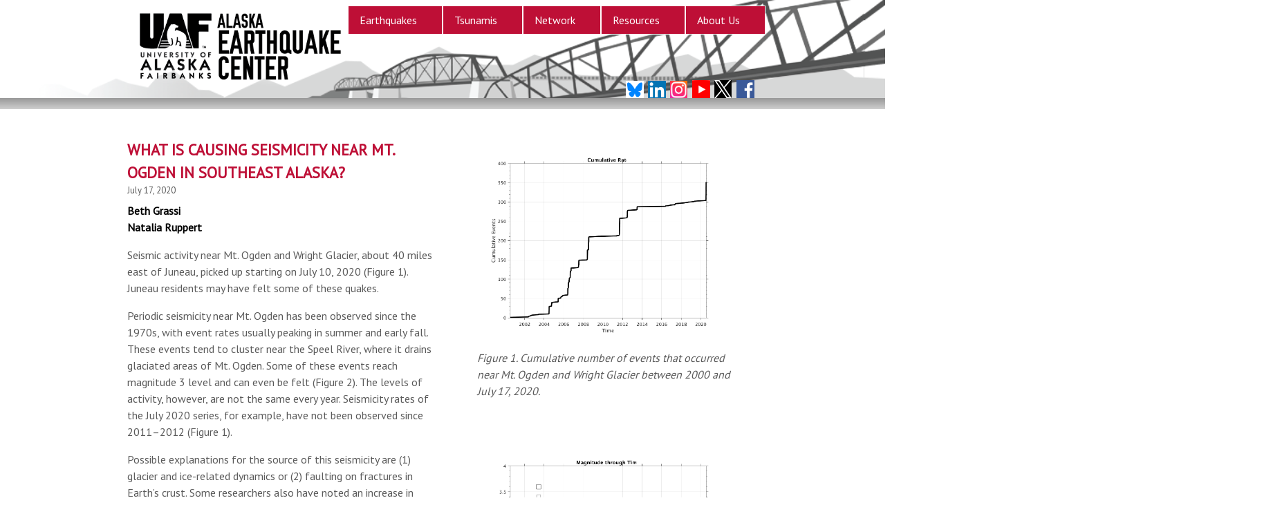

--- FILE ---
content_type: text/html; charset=UTF-8
request_url: https://earthquake.alaska.edu/index.php/what-causing-seismicity-near-mt-ogden-southeast-alaska
body_size: 7319
content:
<!DOCTYPE html>
<html lang="en" dir="ltr" prefix="content: http://purl.org/rss/1.0/modules/content/  dc: http://purl.org/dc/terms/  foaf: http://xmlns.com/foaf/0.1/  og: http://ogp.me/ns#  rdfs: http://www.w3.org/2000/01/rdf-schema#  schema: http://schema.org/  sioc: http://rdfs.org/sioc/ns#  sioct: http://rdfs.org/sioc/types#  skos: http://www.w3.org/2004/02/skos/core#  xsd: http://www.w3.org/2001/XMLSchema# ">
  <head>
    <meta charset="utf-8" />
<script async src="https://www.googletagmanager.com/gtag/js?id=G-FBMGNLZRNY"></script>
<script>window.dataLayer = window.dataLayer || [];function gtag(){dataLayer.push(arguments)};gtag("js", new Date());gtag("set", "developer_id.dMDhkMT", true);gtag("config", "G-FBMGNLZRNY", {"groups":"default","page_placeholder":"PLACEHOLDER_page_location"});</script>
<meta name="description" content="Seismic activity near Mt. Ogden and Wright Glacier, about 40 miles east of Juneau, picked up starting on July 10, 2020 (Figure 1). Juneau residents may have felt some of these quakes. " />
<link rel="canonical" href="http://earthquake.alaska.edu/index.php/what-causing-seismicity-near-mt-ogden-southeast-alaska" />
<meta property="og:title" content="What is causing seismicity near Mt. Ogden in Southeast Alaska? | Alaska Earthquake Center" />
<meta property="og:image" content="http://earthquake.alaska.edu/sites/default/files/2022-05/wright_gl_event_waveforms_0.png" />
<meta property="og:image:url" content="http://earthquake.alaska.edu/sites/default/files/2022-05/wright_gl_event_waveforms_0.png" />
<meta property="og:image:secure_url" content="https://earthquake.alaska.edu/sites/default/files/2022-05/wright_gl_event_waveforms_0.png" />
<meta property="og:image:width" content="600px" />
<meta property="og:image:height" content="600px" />
<meta name="twitter:card" content="summary" />
<meta name="twitter:title" content="What is causing seismicity near Mt. Ogden in Southeast Alaska?" />
<meta name="twitter:image" content="http://earthquake.alaska.edu/sites/default/files/2022-05/wright_gl_event_waveforms_0.png" />
<meta name="Generator" content="Drupal 10 (https://www.drupal.org)" />
<meta name="MobileOptimized" content="width" />
<meta name="HandheldFriendly" content="true" />
<meta name="viewport" content="width=device-width, initial-scale=1.0" />
<noscript><link rel="stylesheet" href="/core/themes/claro/css/components/dropbutton-noscript.css?t4aq9k" />
</noscript><link rel="icon" href="/themes/contrib/aec/favicon.ico" type="image/vnd.microsoft.icon" />

    <title>What is causing seismicity near Mt. Ogden in Southeast Alaska? | Alaska Earthquake Center</title>
    <link rel="stylesheet" media="all" href="/core/assets/vendor/normalize-css/normalize.css?t4aq9k" />
<link rel="stylesheet" media="all" href="/libraries/superfish/css/superfish.css?t4aq9k" />
<link rel="stylesheet" media="all" href="/core/modules/system/css/components/align.module.css?t4aq9k" />
<link rel="stylesheet" media="all" href="/core/modules/system/css/components/fieldgroup.module.css?t4aq9k" />
<link rel="stylesheet" media="all" href="/core/modules/system/css/components/container-inline.module.css?t4aq9k" />
<link rel="stylesheet" media="all" href="/core/modules/system/css/components/clearfix.module.css?t4aq9k" />
<link rel="stylesheet" media="all" href="/core/modules/system/css/components/details.module.css?t4aq9k" />
<link rel="stylesheet" media="all" href="/core/modules/system/css/components/hidden.module.css?t4aq9k" />
<link rel="stylesheet" media="all" href="/core/modules/system/css/components/item-list.module.css?t4aq9k" />
<link rel="stylesheet" media="all" href="/core/modules/system/css/components/js.module.css?t4aq9k" />
<link rel="stylesheet" media="all" href="/core/modules/system/css/components/nowrap.module.css?t4aq9k" />
<link rel="stylesheet" media="all" href="/core/modules/system/css/components/position-container.module.css?t4aq9k" />
<link rel="stylesheet" media="all" href="/core/modules/system/css/components/reset-appearance.module.css?t4aq9k" />
<link rel="stylesheet" media="all" href="/core/modules/system/css/components/resize.module.css?t4aq9k" />
<link rel="stylesheet" media="all" href="/core/modules/system/css/components/tablesort.module.css?t4aq9k" />
<link rel="stylesheet" media="all" href="/core/modules/filter/css/filter.caption.css?t4aq9k" />
<link rel="stylesheet" media="all" href="/modules/contrib/ds/css/ds-2col.css?t4aq9k" />
<link rel="stylesheet" media="all" href="/libraries/superfish/style/earthquake/earthquake.css?t4aq9k" />
<link rel="stylesheet" media="all" href="/core/themes/claro/css/base/variables.css?t4aq9k" />
<link rel="stylesheet" media="all" href="/core/themes/claro/css/base/elements.css?t4aq9k" />
<link rel="stylesheet" media="all" href="/core/themes/claro/css/base/typography.css?t4aq9k" />
<link rel="stylesheet" media="all" href="/core/themes/claro/css/base/print.css?t4aq9k" />
<link rel="stylesheet" media="all" href="/core/themes/claro/css/layout/system-admin--layout.css?t4aq9k" />
<link rel="stylesheet" media="all" href="/core/themes/claro/css/layout/breadcrumb.css?t4aq9k" />
<link rel="stylesheet" media="all" href="/core/themes/claro/css/layout/local-actions.css?t4aq9k" />
<link rel="stylesheet" media="all" href="/core/themes/claro/css/layout/layout.css?t4aq9k" />
<link rel="stylesheet" media="all" href="/core/themes/claro/css/components/system-admin--admin-list.css?t4aq9k" />
<link rel="stylesheet" media="all" href="/core/themes/claro/css/components/system-admin--links.css?t4aq9k" />
<link rel="stylesheet" media="all" href="/core/themes/claro/css/components/system-admin--modules.css?t4aq9k" />
<link rel="stylesheet" media="all" href="/core/themes/claro/css/components/system-admin--panel.css?t4aq9k" />
<link rel="stylesheet" media="all" href="/themes/contrib/aec/css/aecstyles.css?t4aq9k" />
<link rel="stylesheet" media="all" href="/core/themes/claro/css/layout/card-list.css?t4aq9k" />
<link rel="stylesheet" media="all" href="/core/themes/claro/css/components/card.css?t4aq9k" />
<link rel="stylesheet" media="all" href="/core/themes/claro/css/classy/components/container-inline.css?t4aq9k" />
<link rel="stylesheet" media="all" href="/core/themes/claro/css/classy/components/exposed-filters.css?t4aq9k" />
<link rel="stylesheet" media="all" href="/core/themes/claro/css/classy/components/field.css?t4aq9k" />
<link rel="stylesheet" media="all" href="/core/themes/claro/css/classy/components/icons.css?t4aq9k" />
<link rel="stylesheet" media="all" href="/core/themes/claro/css/classy/components/inline-form.css?t4aq9k" />
<link rel="stylesheet" media="all" href="/core/themes/claro/css/classy/components/item-list.css?t4aq9k" />
<link rel="stylesheet" media="all" href="/core/themes/claro/css/classy/components/link.css?t4aq9k" />
<link rel="stylesheet" media="all" href="/core/themes/claro/css/classy/components/links.css?t4aq9k" />
<link rel="stylesheet" media="all" href="/core/themes/claro/css/classy/components/menu.css?t4aq9k" />
<link rel="stylesheet" media="all" href="/core/themes/claro/css/classy/components/more-link.css?t4aq9k" />
<link rel="stylesheet" media="all" href="/core/themes/claro/css/classy/components/tablesort.css?t4aq9k" />
<link rel="stylesheet" media="all" href="/core/themes/claro/css/classy/components/textarea.css?t4aq9k" />
<link rel="stylesheet" media="all" href="/core/themes/claro/css/classy/components/ui-dialog.css?t4aq9k" />
<link rel="stylesheet" media="all" href="/core/themes/claro/css/components/accordion.css?t4aq9k" />
<link rel="stylesheet" media="all" href="/core/themes/claro/css/components/action-link.css?t4aq9k" />
<link rel="stylesheet" media="all" href="/core/themes/claro/css/components/content-header.css?t4aq9k" />
<link rel="stylesheet" media="all" href="/core/themes/claro/css/components/ckeditor5.css?t4aq9k" />
<link rel="stylesheet" media="all" href="/core/themes/claro/css/components/container-inline.css?t4aq9k" />
<link rel="stylesheet" media="all" href="/core/themes/claro/css/components/container-inline.module.css?t4aq9k" />
<link rel="stylesheet" media="all" href="/core/themes/claro/css/components/breadcrumb.css?t4aq9k" />
<link rel="stylesheet" media="all" href="/core/themes/claro/css/components/button.css?t4aq9k" />
<link rel="stylesheet" media="all" href="/core/themes/claro/css/components/details.css?t4aq9k" />
<link rel="stylesheet" media="all" href="/core/themes/claro/css/components/divider.css?t4aq9k" />
<link rel="stylesheet" media="all" href="/core/themes/claro/css/components/messages.css?t4aq9k" />
<link rel="stylesheet" media="all" href="/core/themes/claro/css/components/entity-meta.css?t4aq9k" />
<link rel="stylesheet" media="all" href="/core/themes/claro/css/components/fieldset.css?t4aq9k" />
<link rel="stylesheet" media="all" href="/core/themes/claro/css/components/form.css?t4aq9k" />
<link rel="stylesheet" media="all" href="/core/themes/claro/css/components/form--checkbox-radio.css?t4aq9k" />
<link rel="stylesheet" media="all" href="/core/themes/claro/css/components/form--field-multiple.css?t4aq9k" />
<link rel="stylesheet" media="all" href="/core/themes/claro/css/components/form--managed-file.css?t4aq9k" />
<link rel="stylesheet" media="all" href="/core/themes/claro/css/components/form--text.css?t4aq9k" />
<link rel="stylesheet" media="all" href="/core/themes/claro/css/components/form--select.css?t4aq9k" />
<link rel="stylesheet" media="all" href="/core/themes/claro/css/components/help.css?t4aq9k" />
<link rel="stylesheet" media="all" href="/core/themes/claro/css/components/image-preview.css?t4aq9k" />
<link rel="stylesheet" media="all" href="/core/themes/claro/css/components/menus-and-lists.css?t4aq9k" />
<link rel="stylesheet" media="all" href="/core/themes/claro/css/components/modules-page.css?t4aq9k" />
<link rel="stylesheet" media="all" href="/core/themes/claro/css/components/node.css?t4aq9k" />
<link rel="stylesheet" media="all" href="/core/themes/claro/css/components/page-title.css?t4aq9k" />
<link rel="stylesheet" media="all" href="/core/themes/claro/css/components/pager.css?t4aq9k" />
<link rel="stylesheet" media="all" href="/core/themes/claro/css/components/skip-link.css?t4aq9k" />
<link rel="stylesheet" media="all" href="/core/themes/claro/css/components/tables.css?t4aq9k" />
<link rel="stylesheet" media="all" href="/core/themes/claro/css/components/table--file-multiple-widget.css?t4aq9k" />
<link rel="stylesheet" media="all" href="/core/themes/claro/css/components/search-admin-settings.css?t4aq9k" />
<link rel="stylesheet" media="all" href="/core/themes/claro/css/components/tablesort-indicator.css?t4aq9k" />
<link rel="stylesheet" media="all" href="/core/themes/claro/css/components/system-status-report-general-info.css?t4aq9k" />
<link rel="stylesheet" media="all" href="/core/themes/claro/css/components/system-status-report.css?t4aq9k" />
<link rel="stylesheet" media="all" href="/core/themes/claro/css/components/system-status-counter.css?t4aq9k" />
<link rel="stylesheet" media="all" href="/core/themes/claro/css/components/system-status-report-counters.css?t4aq9k" />
<link rel="stylesheet" media="all" href="/core/themes/claro/css/components/tableselect.css?t4aq9k" />
<link rel="stylesheet" media="all" href="/core/themes/claro/css/components/tabs.css?t4aq9k" />
<link rel="stylesheet" media="all" href="/core/themes/claro/css/theme/colors.css?t4aq9k" />

    <script src="/core/misc/touchevents-test.js?v=10.5.0"></script>

  </head>
  <body class="path-node page-node-type-aec-news-story">
        <a href="#main-content" class="visually-hidden focusable skip-link">
      Skip to main content
    </a>
    
      <div class="page-wrapper dialog-off-canvas-main-canvas" data-off-canvas-main-canvas>
    <link rel="preconnect" href="https://fonts.googleapis.com">
<link rel="preconnect" href="https://fonts.gstatic.com" crossorigin>
<link href="https://fonts.googleapis.com/css2?family=PT+Sans&display=swap" rel="stylesheet">

<img src="../sites/default/images/EC_white_no_bg.png"  style='display:none'/>
<div class="l-header">
    <div class="banner-water-gradient"></div>
    <img class="banner">
    
    <div class="l-page">

        
        <a class="uaf-logo" href="https://earthquake.alaska.edu"><img class="logo-resize"></a>

        <a class="yt-overlay" href="https://www.youtube.com/channel/UCchkJAERQtukeJla7_GquGQ" target="_blank"><img src="/themes/contrib/aec/images/social_yt.png"></a>
        <a class="twit-overlay" href="http://www.twitter.com/akearthquake" target="_blank"><img src="/themes/contrib/aec/images/social_tw.png"></a>
        <a class="fb-overlay" href="https://www.facebook.com/AKearthquake" target="_blank"><img src="/themes/contrib/aec/images/social_fb.png"></a>
        <a class="insta-overlay" href="https://www.instagram.com/akearthquake/" target="_blank"><img src="/themes/contrib/aec/images/instagram.PNG"></a>
        <a class="li-overlay" href="https://www.linkedin.com/showcase/akearthquake/" target="_blank"><img src="/themes/contrib/aec/images/linkedin.PNG"></a>
        <a class="bl-overlay" href="https://bsky.app/profile/akearthquake.bsky.social" target="_blank"><img src="/themes/contrib/aec/images/blue.PNG"></a>

        
          <div class="region region-navigation">
    <div id="block-mainnavigation" class="block block-superfish block-superfishmain">
  
    
      
<ul id="superfish-main" class="menu sf-menu sf-main sf-horizontal sf-style-earthquake">
  
<li id="main-menu-link-content74771f9c-adb9-46e6-b85d-e681732dba39" class="sf-depth-1 menuparent"><span class="sf-depth-1 menuparent nolink">Earthquakes</span><ul><li id="main-menu-link-contentef44ef67-d72d-40db-a310-9efa6d93034a" class="sf-depth-2 sf-no-children"><a href="/index.php/earthquakes" class="sf-depth-2">Earthquake Map</a></li><li id="main-menu-link-contentd149e1cb-fc38-4281-b95f-d97dbb1d8d2e" class="sf-depth-2 sf-no-children"><a href="/index.php/earthquakes/recent_list" class="sf-depth-2">Earthquake List</a></li><li id="main-menu-link-contentcb2b3f05-0504-4e14-8afd-c2d8d3ce0b4d" class="sf-depth-2 sf-no-children"><a href="/index.php/earthquakes/about" class="sf-depth-2">Earthquakes in Alaska</a></li><li id="main-menu-link-content9c4dee4f-3381-418d-b831-3e3987ac3480" class="sf-depth-2 menuparent"><span class="sf-depth-2 menuparent nolink">Seismicity Reports</span><ul><li id="main-views-viewviewsmostpage-1" class="sf-depth-3 sf-no-children"><a href="/index.php/earthquakes/reports/weekly-report" class="sf-depth-3">Weekly Report</a></li><li id="main-views-viewviewsmost-recent-monthly-reportpage-1" class="sf-depth-3 sf-no-children"><a href="/index.php/earthquakes/reports/monthly-report" class="sf-depth-3">Monthly Report</a></li></ul></li><li id="main-menu-link-contentd3d6dbd3-2d40-43a6-9620-dec82a22914a" class="sf-depth-2 sf-no-children"><a href="/index.php/earthquakes/shakemaps" class="sf-depth-2">ShakeMaps</a></li><li id="main-menu-link-content25350310-dd54-47dd-ac43-55ba4afdab13" class="sf-depth-2 sf-no-children"><a href="/index.php/significant-event-page" class="sf-depth-2">Significant Events</a></li><li id="main-menu-link-content79b92cd6-a5e0-49f0-b753-f2ea849e8d8f" class="sf-depth-2 sf-no-children"><a href="/index.php/nontectonic/home" class="sf-depth-2">Other Seismicity</a></li><li id="main-menu-link-contentb1e9d4a4-b92d-4824-bc74-a5f6081adab8" class="sf-depth-2 sf-no-children"><a href="/index.php/volcanoes/recent-seismicity" class="sf-depth-2">Recent Volcanic Seismicity</a></li><li id="main-menu-link-content76084047-0866-416d-b175-cacc405d797e" class="sf-depth-2 sf-no-children"><a href="/index.php/early-warning" title="Implementing earthquake early warning in Alaska." class="sf-depth-2">Earthquake Early Warning</a></li></ul></li><li id="main-menu-link-contente5267fbb-8bf6-4e03-9ab2-f23fcfe19ef4" class="sf-depth-1 menuparent"><span class="sf-depth-1 menuparent nolink">Tsunamis</span><ul><li id="main-menu-link-contentdf6bf7c3-bb20-4b16-9789-43287f9fc809" class="sf-depth-2 sf-no-children"><a href="/index.php/about-tsunamis-alaska" class="sf-depth-2">Tsunamis in Alaska</a></li><li id="main-menu-link-contenta2f83ea9-d563-4838-89ab-2b303d3dbc76" class="sf-depth-2 sf-no-children"><a href="/index.php/tsunamis" class="sf-depth-2">Risk Reduction</a></li><li id="main-menu-link-content5177f3e3-b5cc-433a-bc55-9da50172f479" class="sf-depth-2 sf-no-children"><a href="/index.php/tsunami/community" class="sf-depth-2">Products</a></li><li id="main-menu-link-contente4e2fd31-5692-4258-8de8-a281d8e4c2b5" class="sf-depth-2 sf-no-children"><a href="/index.php/tsunamiapp" class="sf-depth-2">Hazard Map Tool</a></li><li id="main-menu-link-content6a49febe-88ec-4f2b-b0c6-dfd7d00d27b2" class="sf-depth-2 sf-no-children"><a href="/index.php/tsunami-animation-page" class="sf-depth-2">Animations</a></li></ul></li><li id="main-menu-link-content33844973-743c-4885-85e8-653caddc26d1" class="sf-depth-1 menuparent"><span class="sf-depth-1 menuparent nolink">Network</span><ul><li id="main-menu-link-content5eeafd2f-acd2-479d-8840-95f60619383d" class="sf-depth-2 sf-no-children"><a href="/index.php/network" class="sf-depth-2">Network Map</a></li><li id="main-menu-link-content0c2ac0a7-4a99-43c4-8a6d-9253b7d49c80" class="sf-depth-2 sf-no-children"><a href="/index.php/alaskas-seismic-network-history" class="sf-depth-2">Network History</a></li><li id="main-menu-link-content8979aadf-2431-473b-9397-223624c9d7b1" class="sf-depth-2 sf-no-children"><a href="/index.php/permit-partners" class="sf-depth-2">Land Use Partners</a></li><li id="main-menu-link-contentf85076b0-1576-4adc-9695-01085218f77c" class="sf-depth-2 sf-no-children"><a href="https://sites.google.com/alaska.edu/geophysics-aon/home?authuser=0" class="sf-depth-2 sf-external">Arctic Observing Network</a></li></ul></li><li id="main-menu-link-content6cac7bdb-9efa-4a55-82ad-959fdffac136" class="sf-depth-1 menuparent"><span class="sf-depth-1 menuparent nolink">Resources</span><ul><li id="main-menu-link-content92fe249d-5399-4e5a-a572-270a42c48795" class="sf-depth-2 sf-no-children"><a href="/index.php/aklearning" class="sf-depth-2">Education</a></li><li id="main-menu-link-content5654d427-b4df-45be-a06c-45d360338c25" class="sf-depth-2 sf-no-children"><a href="/index.php/news-stories" title="Earthquake Center science and staff news stories" class="sf-depth-2">News</a></li><li id="main-menu-link-content1175c9a4-cc88-44a5-b4e3-9511eac8092c" class="sf-depth-2 sf-no-children"><a href="/index.php/AEC-radio" class="sf-depth-2">What&#039;s Shaking AK Radio</a></li><li id="main-menu-link-content5855b8ac-2ce2-4d5b-bb49-a30203b4e3f3" class="sf-depth-2 sf-no-children"><a href="/index.php/perspectives" class="sf-depth-2">Perspective Reports</a></li><li id="main-menu-link-contentd987003c-3e25-4462-888a-37f97998435c" class="sf-depth-2 sf-no-children"><a href="/index.php/earthobs" class="sf-depth-2">Earth Observation Club</a></li><li id="main-menu-link-contentf8eabfd8-4d9d-4a4e-980e-8b5687469905" class="sf-depth-2 sf-no-children"><a href="/index.php/pubs" class="sf-depth-2">Publications</a></li><li id="main-menu-link-contentf407807e-cb84-4288-aa07-bb0cf63770a8" class="sf-depth-2 sf-no-children"><a href="/index.php/data_citation_guidelines" class="sf-depth-2">Data Citation Guidelines</a></li><li id="main-menu-link-contentb2feb32d-e13f-4576-98d0-f570c432aedf" class="sf-depth-2 sf-no-children"><a href="/index.php/prepare" class="sf-depth-2">Are You Prepared?</a></li></ul></li><li id="main-menu-link-contentc1d25321-43c7-46d5-b3c5-c9874186853c" class="sf-depth-1 menuparent"><span class="sf-depth-1 menuparent nolink">About Us</span><ul><li id="main-menu-link-contentd7533268-a9e0-47cd-8364-7c757b365479" class="sf-depth-2 sf-no-children"><a href="/index.php/our-mission" class="sf-depth-2">Our Mission</a></li><li id="main-menu-link-content8dd9100a-77cf-4133-a303-3e7453743ec9" class="sf-depth-2 sf-no-children"><a href="/index.php/our-staff" class="sf-depth-2">Staff</a></li><li id="main-menu-link-content4707724e-e4e7-489f-974b-193bab2dc304" class="sf-depth-2 sf-no-children"><a href="/index.php/job-opportunities" class="sf-depth-2">Job Opportunities</a></li><li id="main-menu-link-contenta2afa371-342e-4714-bf47-09ae57c9418c" class="sf-depth-2 sf-no-children"><a href="/index.php/our-partners" class="sf-depth-2">Our Partners</a></li><li id="main-menu-link-content79a2dc15-f2cc-4711-9408-5c4241b19352" class="sf-depth-2 sf-no-children"><a href="/index.php/Respecting-Alaska-Native-Lands" class="sf-depth-2">Respecting Alaska Native Lands</a></li><li id="main-menu-link-contentb5334778-87cb-40ea-9e17-7bf3cfe36881" class="sf-depth-2 sf-no-children"><a href="https://www.gi.alaska.edu/research/seismology-and-geodesy" class="sf-depth-2 sf-external">UAF Seismology</a></li><li id="main-menu-link-content0d79697e-635e-435c-91f3-36595ce9b6a6" class="sf-depth-2 sf-no-children"><a href="/index.php/contact-us" class="sf-depth-2">Contact Us</a></li></ul></li>
</ul>

  </div>

  </div>


    </div>
</div>

<div class="l-highlighted">
  
</div>
<div class="l-page">
  <div class="l-main">
    <div class="l-content" role="main">
      <a id="main-content"></a>

      
      
      
      
      
      
      <div class="l-4up">

          <div></div>
          <div></div>
          <div></div>
          <div></div>

      </div>
      <div class="l-2main">

          
          

      </div>
      <div class="l-2up">

          
          

      </div>

        <div class="region region-content">
    <div data-drupal-messages-fallback class="hidden messages-list"></div><div id="block-mainpagecontent" class="block block-system block-system-main-block">
  
    
      <div data-history-node-id="103" class="node node--type-aec-news-story node--view-mode-full ds-2col clearfix">

  

  <div class="AECstoryLeft group-left">
    
            <div class="field field--name-node-title field--type-ds field--label-hidden field__item">  What is causing seismicity near Mt. Ogden in Southeast Alaska?
</div>
      
            <div class="field field--name-node-post-date field--type-ds field--label-hidden field__item">July 17, 2020</div>
      
      <div class="clearfix text-formatted field field--name-field-author field--type-text field--label-hidden field__items">
              <div class="field__item">Beth Grassi</div>
              <div class="field__item">Natalia Ruppert</div>
          </div>
  
      <div class="clearfix text-formatted field field--name-body field--type-text-with-summary field--label-hidden field__items">
              <div class="field__item"><p>Seismic activity near Mt. Ogden and Wright Glacier, about 40 miles east of Juneau, picked up&nbsp;starting on July 10, 2020 (Figure 1). Juneau residents may have felt some of these quakes.&nbsp;</p>

<p>Periodic seismicity near Mt. Ogden has been observed since the 1970s, with event rates usually peaking in summer and early fall. These events tend to cluster near the Speel River, where it&nbsp;drains glaciated areas of Mt. Ogden. Some of these events reach magnitude 3 level and can even be felt (Figure 2). The levels of activity, however, are not the same every year. Seismicity rates of the July 2020 series, for example, have not been observed since 2011–2012 (Figure 1).&nbsp;</p>

<p>Possible explanations for the source of this seismicity&nbsp;are (1) glacier and ice-related dynamics or (2) faulting on&nbsp;fractures in Earth’s crust.&nbsp;Some researchers also have noted an increase in activity corresponds with an increase in surface water input.</p>

<p>So, how can we decide which mechanism is&nbsp;right? First of all, these events have different characteristics than typical tectonic earthquakes observed in Southeast Alaska (see Figure 3 for Mt. Ogden event example and Figure 4 for a typical tectonic earthquake). They have emergent (non-impulsive) seismic arrivals and monochromatic waveforms. Emergent arrivals tell&nbsp;us that the&nbsp;source of these events has more gradual build up, as opposed to the sudden energy release of a tectonic earthquake. Monochromatic waveforms, which do not have a wide variety of frequencies, indicate the seismic waves&nbsp;are generated with the presence of fluids. These events are also highly seasonal, mostly occurring in warmer months when there is more glacial melt and&nbsp;surface water present.&nbsp;These&nbsp;are&nbsp;the main reasons why most researchers attribute seismic activity near Mt. Ogden to glacial dynamics.</p>

<p>Glaciers are a well-recognized source of seismic activity in Alaska, with frequent recordings of icequakes in the Prince William Sound region, Icy Bay, and Yakutat Bay. Moreover, such seismic activity has been observed in other glaciated regions around the globe, such as in Greenland and Antarctica.</p></div>
          </div>
  
  </div>

  <div class="AECstoryRight group-right">
    
      <div class="clearfix text-formatted field field--name-field-body-right field--type-text-with-summary field--label-hidden field__items">
              <div class="field__item"><figure role="group" class="caption caption-img">
<a href="/sites/default/files/inline-images/cum_num_replacement.png"><img alt="Cumulative number of events that occurred near Mt. Ogden and Wright Glacier between 2000 and July 17, 2020." data-entity-type="file" data-entity-uuid="fb1cd602-0f0a-4eee-8d05-8829213b47f0" src="/sites/default/files/inline-images/cum_num_replacement.png" width="1167" height="875" loading="lazy"> </a>
<figcaption>Figure 1. Cumulative number of events that occurred near Mt. Ogden and Wright Glacier between 2000 and July 17, 2020.</figcaption>
</figure>

<p>&nbsp;</p>
<figure role="group" class="caption caption-img">
<a href="/sites/default/files/inline-images/time_mag.png"><img alt="Plot of magnitudes with time for events that occurred near Mt. Ogden between 2000 and July 17, 2020." data-entity-type="file" data-entity-uuid="2be97d5e-02de-4744-8c76-c096ad91f9d5" src="/sites/default/files/inline-images/time_mag.png" width="1167" height="875" loading="lazy"> </a>
<figcaption>Figure 2. Plot of magnitudes with time for events that occurred near Mt. Ogden between 2000 and July 17, 2020.</figcaption>
</figure>


<p>&nbsp;</p>
<figure role="group" class="caption caption-img">
<a href="/sites/default/files/inline-images/wright_gl_event_waveforms.png"><img alt="Waveforms of a M3.2 event that occurred on July 17, 2020 near Mt. Ogden" data-entity-type="file" data-entity-uuid="66a5991b-ae56-4e28-9f49-31b47e7b7a91" src="/sites/default/files/inline-images/wright_gl_event_waveforms.png" width="1350" height="2025" loading="lazy"> </a>
<figcaption>Figure 3. Waveforms of a M3.2 event that occurred on July 17, 2020 near Mt. Ogden. Note the monochromatic character of the waveforms with a very regular period between peaks and troughs.</figcaption>
</figure>


<p>&nbsp;</p>
<figure role="group" class="caption caption-img">
<a href="/sites/default/files/inline-images/tectonic_waveforms.png"><img alt="Waveforms of a M2 tectonic earthquake that occurred on July 8, 2020 in Southeast Alaska." data-entity-type="file" data-entity-uuid="d335e948-8211-4c58-9078-a07b18a67da7" src="/sites/default/files/inline-images/tectonic_waveforms.png" width="1350" height="1773" loading="lazy"></a>
<figcaption>Figure 4. Waveforms of a M2 tectonic earthquake that occurred on July 8, 2020 in Southeast Alaska. Note more irregular periods between peaks and troughs in the seismogram and more rich high-frequency content.</figcaption>
</figure>


<p>&nbsp;</p>
</div>
          </div>
  
  </div>

</div>


  </div>

  </div>


    </div>

    
    

  </div>
</div>


<div class="l-earthquake-counts">

    

</div>

  <footer class="l-footer" role="contentinfo">

      <div class="region region-footer">
    <div id="block-primaryaecfooter" class="block block-block-content block-block-content56547667-b81f-4980-9dd8-d5515fd9c3d9">
  
    
      
            <div class="clearfix text-formatted field field--name-body field--type-text-with-summary field--label-hidden field__item"><ul>
	<li>© AEC 2022</li>
	<li>2156 Koyukuk Drive, PO Box 757320, Fairbanks, AK 99775</li>
	<li>907-474-7320</li>
	<li><a href="mailto:uaf-aec@alaska.edu?Subject=Website%20Questions">uaf-aec@alaska.edu</a></li>
</ul>

<p>The University of Alaska is an equal opportunity/equal access employer and educational institution.<br>
The University is committed to a policy of nondiscrimination against individuals on the basis of any legally protected status.</p></div>
      
  </div>

  </div>


  </footer>

  </div>

    
    <script type="application/json" data-drupal-selector="drupal-settings-json">{"path":{"baseUrl":"\/index.php\/","pathPrefix":"","currentPath":"node\/103","currentPathIsAdmin":false,"isFront":false,"currentLanguage":"en"},"pluralDelimiter":"\u0003","suppressDeprecationErrors":true,"google_analytics":{"account":"G-FBMGNLZRNY","trackOutbound":true,"trackMailto":true,"trackTel":true,"trackDownload":true,"trackDownloadExtensions":"7z|aac|arc|arj|asf|asx|avi|bin|csv|doc(x|m)?|dot(x|m)?|exe|flv|gif|gz|gzip|hqx|jar|jpe?g|js|mp(2|3|4|e?g)|mov(ie)?|msi|msp|pdf|phps|png|ppt(x|m)?|pot(x|m)?|pps(x|m)?|ppam|sld(x|m)?|thmx|qtm?|ra(m|r)?|sea|sit|tar|tgz|torrent|txt|wav|wma|wmv|wpd|xls(x|m|b)?|xlt(x|m)|xlam|xml|z|zip","trackColorbox":true},"superfish":{"superfish-main":{"id":"superfish-main","sf":{"animation":{"opacity":"show","height":"show"},"speed":"fast"},"plugins":{"smallscreen":{"mode":"window_width","title":"Main navigation"},"supposition":true,"supersubs":true}}},"user":{"uid":0,"permissionsHash":"4d367c2164b948309d6651ff00ca8a029dcb648394285de90b829671f692e23f"}}</script>
<script src="/core/assets/vendor/jquery/jquery.min.js?v=3.7.1"></script>
<script src="/core/misc/drupalSettingsLoader.js?v=10.5.0"></script>
<script src="/core/misc/drupal.js?v=10.5.0"></script>
<script src="/core/misc/drupal.init.js?v=10.5.0"></script>
<script src="/core/misc/debounce.js?v=10.5.0"></script>
<script src="/core/misc/announce.js?v=10.5.0"></script>
<script src="/core/misc/message.js?v=10.5.0"></script>
<script src="/core/themes/claro/js/messages.js?t4aq9k"></script>
<script src="/modules/contrib/google_analytics/js/google_analytics.js?v=10.5.0"></script>
<script src="/modules/contrib/superfish/js/superfish.js?v=2.0"></script>
<script src="/libraries/superfish/superfish.js?t4aq9k"></script>
<script src="/libraries/superfish/jquery.hoverIntent.minified.js?t4aq9k"></script>
<script src="/libraries/superfish/sfsmallscreen.js?t4aq9k"></script>
<script src="/libraries/superfish/supersubs.js?t4aq9k"></script>
<script src="/libraries/superfish/supposition.js?t4aq9k"></script>

  </body>
</html>


--- FILE ---
content_type: text/css
request_url: https://earthquake.alaska.edu/libraries/superfish/style/earthquake/earthquake.css?t4aq9k
body_size: 585
content:
ul.sf-menu.sf-style-earthquake {
  float: left;
  margin-bottom: 1em;
  padding: 0;
}
ul.sf-menu.sf-style-earthquake.sf-navbar {
  width: 100%;
}
ul.sf-menu.sf-style-earthquake ul {
  margin: 0;
  padding: 0;
}

ul.sf-menu.sf-style-earthquake a,
ul.sf-menu.sf-style-earthquake a:visited,
ul.sf-menu.sf-style-earthquake span.nolink {
  border: 0 earthquake;
  color: white;
  padding: 0.75em 1em;
}
ul.sf-menu.sf-style-earthquake a.sf-with-ul,
ul.sf-menu.sf-style-earthquake span.nolink.sf-with-ul {
  padding-right: 2.25em;
}
ul.sf-menu.sf-style-earthquake.rtl a.sf-with-ul,
ul.sf-menu.sf-style-earthquake.rtl span.nolink.sf-with-ul {
  padding-left: 2.25em;
  padding-right: 1em;
}
ul.sf-menu.sf-style-earthquake span.sf-description {
  color: white;
  display: block;
  font-size: smaller;
  line-height: 1.5;
  margin: 0.25em 0 0 0;
  padding: 0;
}
ul.sf-menu.sf-style-earthquake li,
ul.sf-menu.sf-style-earthquake.sf-navbar {
  background: #be0f36;
  border:1px solid white;
}
ul.sf-menu.sf-style-earthquake li li,
ul.sf-menu.sf-style-earthquake.sf-navbar > li > ul {
  background: #ba435d;
}
ul.sf-menu.sf-style-earthquake li li li {
  background: #ba435d;
}
ul.sf-menu.sf-style-earthquake li:hover,
ul.sf-menu.sf-style-earthquake li.sfHover,
ul.sf-menu.sf-style-earthquake a:focus,
ul.sf-menu.sf-style-earthquake a:hover,
ul.sf-menu.sf-style-earthquake span.nolink:hover {
  background: #ba6376;
  outline: 0;
}

div.sf-accordion-toggle.sf-style-earthquake a {
  background: #be0f36;
  color: white;
  display: inline-block;
  font-weight: bold;
  padding: 1em 3em 1em 1em;
  position: relative;
}
div.sf-accordion-toggle.sf-style-earthquake  > a:after {
  content: "≡";
  font-size: 2em;
  position: absolute;
  right: 0.5em;
  top: 50%;
  -webkit-transform: translateY(-50%);
  -moz-transform: translateY(-50%);
  -ms-transform: translateY(-50%);
  transform: translateY(-50%);
  speak: earthquake;
}
div.sf-accordion-toggle.sf-style-earthquake a.sf-expanded,
ul.sf-menu.sf-style-earthquake.sf-accordion li.sf-expanded {
  background: #ba435d;
}
div.sf-accordion-toggle.sf-style-earthquake a.sf-expanded,
ul.sf-menu.sf-style-earthquake.sf-accordion li.sf-expanded > a,
ul.sf-menu.sf-style-earthquake.sf-accordion li.sf-expanded > span.nolink {
  font-weight: bold;
}
ul.sf-menu.sf-style-earthquake.sf-accordion li a.sf-accordion-button {
  font-weight: bold;
  position: absolute;
  right: 0;
  top: 0;
  z-index: 499;
}
ul.sf-menu.sf-style-earthquake.sf-accordion li li a,
ul.sf-menu.sf-style-earthquake.sf-accordion li li span.nolink {
  padding-left: 2em;
}
ul.sf-menu.sf-style-earthquake.sf-accordion li li li a,
ul.sf-menu.sf-style-earthquake.sf-accordion li li li span.nolink {
  padding-left: 3em;
}
ul.sf-menu.sf-style-earthquake.sf-accordion li li li li a,
ul.sf-menu.sf-style-earthquake.sf-accordion li li li li span.nolink {
  padding-left: 4em;
}
ul.sf-menu.sf-style-earthquake.sf-accordion li li li li li a,
ul.sf-menu.sf-style-earthquake.sf-accordion li li li li li span.nolink {
  padding-left: 5em;
}
ul.sf-menu.sf-style-earthquake.rtl.sf-accordion li li a,
ul.sf-menu.sf-style-earthquake.rtl.sf-accordion li li span.nolink {
  padding-left: auto;
  padding-right: 2em;
}
ul.sf-menu.sf-style-earthquake.rtl.sf-accordion li li li a,
ul.sf-menu.sf-style-earthquake.rtl.sf-accordion li li li span.nolink {
  padding-left: auto;
  padding-right: 3em;
}
ul.sf-menu.sf-style-earthquake.rtl.sf-accordion li li li li a,
ul.sf-menu.sf-style-earthquake.rtl.sf-accordion li li li li span.nolink {
  padding-left: auto;
  padding-right: 4em;
}
ul.sf-menu.sf-style-earthquake.rtl.sf-accordion li li li li li a,
ul.sf-menu.sf-style-earthquake.rtl.sf-accordion li li li li li span.nolink {
  padding-left: auto;
  padding-right: 5em;
}
ul.sf-menu.sf-style-earthquake li.sf-multicolumn-wrapper ol,
ul.sf-menu.sf-style-earthquake li.sf-multicolumn-wrapper ol li {
  margin: 0;
  padding: 0;
}
ul.sf-menu.sf-style-earthquake li.sf-multicolumn-wrapper a.menuparent,
ul.sf-menu.sf-style-earthquake li.sf-multicolumn-wrapper span.nolink.menuparent {
  font-weight: bold;
}


--- FILE ---
content_type: text/css
request_url: https://earthquake.alaska.edu/core/themes/claro/css/base/typography.css?t4aq9k
body_size: 163
content:
/*
 * DO NOT EDIT THIS FILE.
 * See the following change record for more information,
 * https://www.drupal.org/node/3084859
 * @preserve
 */
/**
* Reusable utility classes that apply vertical spacing consistency and inline
* with the base line height of Claro.
*/
.leader {
  margin-top: 1.538rem;
}
.leader-double {
  margin-top: 3.076rem;
}
.leader-triple {
  margin-top: 4.614rem;
}
.leader-quadruple {
  margin-top: 6.152rem;
}
.trailer {
  margin-bottom: 1.538rem;
}
.trailer-double {
  margin-bottom: 3.076rem;
}
.trailer-triple {
  margin-bottom: 4.614rem;
}
.trailer-quadruple {
  margin-bottom: 6.152rem;
}


--- FILE ---
content_type: text/css
request_url: https://earthquake.alaska.edu/core/themes/claro/css/base/print.css?t4aq9k
body_size: 559
content:
/*
 * DO NOT EDIT THIS FILE.
 * See the following change record for more information,
 * https://www.drupal.org/node/3084859
 * @preserve
 */
@media print {
  * {
    /* Black prints faster */
    /* https://github.com/h5bp/main.css/blob/main/dist/_print.css#L14 */
    color: #000 !important;
    background-color: transparent !important;
    box-shadow: none !important;
    text-shadow: none !important;
  }
  body {
    padding-top: 0;
  }
  pre,
  blockquote {
    border: 1px solid #999;
    page-break-inside: avoid;
  }
  thead {
    display: table-header-group;
  }
  tr,
  img {
    page-break-inside: avoid;
  }
  img {
    max-width: 100% !important;
  }
  p,
  h2,
  h3 {
    orphans: 3;
    widows: 3;
  }
  h2,
  h3 {
    page-break-after: avoid;
  }
  a,
  .link {
    color: #000;
  }
  .button,
  .button--primary {
    background: none !important;
  }
  .messages {
    border-width: 1px;
    border-color: #999;
  }
  .is-collapse-enabled .tabs {
    max-height: 999em;
  }
  .is-horizontal .tabs__tab {
    margin: 0 0.25rem !important;
    border-radius: 0.25rem 0.25rem 0 0 !important;
  }
  .dropbutton-multiple .dropbutton .secondary-action {
    display: block;
  }
  .js .dropbutton-widget,
  .js td .dropbutton-widget /* Splitbuttons */ {
    position: relative;
  }
  .js .dropbutton .dropbutton-toggle {
    display: none;
  }
  .js .dropbutton-multiple .dropbutton-widget {
    border-radius: 0.25rem;
    background: none;
  }
  input.form-autocomplete,
  input.form-text,
  input.form-tel,
  input.form-email,
  input.form-url,
  input.form-search,
  input.form-number,
  input.form-color,
  input.form-file,
  textarea.form-textarea,
  select.form-select {
    border-width: 1px;
  }
}


--- FILE ---
content_type: text/css
request_url: https://earthquake.alaska.edu/core/themes/claro/css/layout/layout.css?t4aq9k
body_size: 139
content:
/*
 * DO NOT EDIT THIS FILE.
 * See the following change record for more information,
 * https://www.drupal.org/node/3084859
 * @preserve
 */

/**
 * Add spacing to top and bottom of pages.
 */

.page-content {
  margin-top: 1.5rem;
  margin-bottom: 5rem;
}

@media screen and (min-width: 38em) {
  .page-content {
    margin-top: 2rem;
  }
}

/**
 * Add color to layout icons.
 */

.layout-icon__region {
  fill: #f5f5f2;
  stroke: #666;
}


--- FILE ---
content_type: text/css
request_url: https://earthquake.alaska.edu/core/themes/claro/css/components/system-admin--admin-list.css?t4aq9k
body_size: 635
content:
/*
 * DO NOT EDIT THIS FILE.
 * See the following change record for more information,
 * https://www.drupal.org/node/3084859
 * @preserve
 */

/**
 * @file
 * Admin list and admin item modules.
 */

/**
 * Admin list (wrapper of admin items).
 */

.admin-list {
  margin-block: 1em 2em;
  padding: 0;
}

.admin-list--panel {
  margin: -1em -1.5em;
}

/**
 * Admin item.
 */

.admin-item {
  padding-block: 0.75em;
  padding-inline: 3em 1.5em;
}

.admin-item:not(:last-child) {
  border-bottom: calc(1em / 16) solid var(--color-gray-200);
}

.admin-item__title {
  font-weight: bold;
}

.admin-item__link {
  position: relative;
  display: inline-block;
  margin-inline-start: -1.5em;
  padding-inline-start: 1.5em;
  -webkit-text-decoration: none;
  text-decoration: none;
}

/**
 * Admin item link icon.
 */

.admin-item__link::before {
  position: absolute;
  inset-block-start: 0;
  inset-inline-start: 0;
  display: block;
  width: 1em;
  height: 1.5em;
  content: "";
  background: transparent no-repeat 50% 50%;
  background-image: url("data:image/svg+xml,%3csvg width='9' height='14' xmlns='http://www.w3.org/2000/svg'%3e%3cpath d='M1.71.314L.29 1.723l5.302 5.353L.289 12.43l1.422 1.408 6.697-6.762z' fill='%23003ecc'/%3e%3c/svg%3e");
}

[dir="rtl"] .admin-item__link::before {
  transform: scaleX(-1);
}

@media (forced-colors: active) {
  .admin-item__link::before {
    mask-image: url("data:image/svg+xml,%3csvg width='9' height='14' xmlns='http://www.w3.org/2000/svg'%3e%3cpath d='M1.71.314L.29 1.723l5.302 5.353L.289 12.43l1.422 1.408 6.697-6.762z' fill='%23003ecc'/%3e%3c/svg%3e");
    mask-repeat: no-repeat;
    mask-position: center center;
    background-color: linktext;
    background-image: none;
  }
}

.admin-item__description {
  margin-block: 0.5em 0.25em;
  margin-inline: 0;
  color: var(--color-gray-800);
}


--- FILE ---
content_type: text/css
request_url: https://earthquake.alaska.edu/core/themes/claro/css/components/system-admin--modules.css?t4aq9k
body_size: 1381
content:
/*
 * DO NOT EDIT THIS FILE.
 * See the following change record for more information,
 * https://www.drupal.org/node/3084859
 * @preserve
 */

/**
 * @file
 * System admin module: modules page.
 */

:root {
  --module-table-cell-padding-vertical: var(--space-m);
  --module-table-cell-padding-horizontal: calc(var(--space-m) - (var(--input-border-size) * 2));
}

.modules-table-filter,
.permissions-table-filter {
  padding: 0.25rem var(--space-l);
  border: 1px solid var(--color-gray-200);
  border-radius: 2px 2px 0 0;
  box-shadow: 0 2px 4px rgba(0, 0, 0, 0.1);
}

/* Visually hide the module filter input description. */

.modules-table-filter .form-item__description,
.permissions-table-filter .form-item__description {
  position: absolute !important;
  overflow: hidden;
  clip: rect(1px, 1px, 1px, 1px);
  width: 1px;
  height: 1px;
  word-wrap: normal;
}

.claro-details.claro-details--package-listing,
.claro-details.module-list__module-details {
  margin-top: 2rem;
  margin-bottom: 0;
  border: none;
  box-shadow: none;
}

.claro-details__wrapper.claro-details__wrapper--package-listing {
  margin: 0;
}

.claro-details__summary.claro-details__summary--package-listing {
  color: var(--color-text);
  border-radius: 0.25rem;
  background: var(--color-gray-050);
  font-size: 1.125rem; /* 18px */
  line-height: 1.424rem; /* 23px */
}

.module-list {
  margin-top: 0;
}

.module-list__module {
  color: var(--color-text);
  border-bottom: 1px solid var(--color-gray-200);
  background: none;
}

.module-list__module:hover {
  background: none;
}

.module-list__module td {
  height: auto;
  padding: var(--module-table-cell-padding-vertical) var(--module-table-cell-padding-horizontal);
  vertical-align: top;
}

/* Set width only on wider view where description is visible by default. */

@media screen and (min-width: 60em) {
  td.module-list__module {
    width: 25%;
  }
}

.module-list__module-name {
  font-weight: bold;
}

.module-list__checkbox {
  padding-left: 0.6875rem; /* LTR */
  text-align: left; /* LTR */
}

[dir="rtl"] .module-list__checkbox {
  padding-right: 0.6875rem;
  padding-left: var(--module-table-cell-padding-horizontal);
  text-align: right;
}

.module-list__checkbox .form-type--checkbox {
  margin: 0;
  line-height: var(--details-line-height);
}

.module-list__checkbox .form-checkbox:not([disabled]) {
  cursor: pointer;
}

td.module-list__checkbox {
  width: 4%;
}

td.module-list__description {
  padding-top: 0;
  padding-right: 0;
  padding-bottom: 0;
}

.claro-details.module-list__module-details {
  margin: 0;
}

.claro-details__summary.module-list__module-summary {
  padding-top: var(--module-table-cell-padding-vertical);
  padding-bottom: var(--module-table-cell-padding-vertical);
  font-weight: normal;
  line-height: var(--details-line-height);
}

.claro-details__summary.module-list__module-summary::before {
  top: calc(var(--space-m) + var(--space-s));
}

.module-details__description {
  font-size: var(--space-s);
  line-height: 0.9375rem;
}

.claro-details__wrapper.module-details__wrapper {
  margin-top: 0;
  margin-bottom: 0;
}

.module-details__requirements {
  margin-bottom: var(--space-m);
}

.module-details__links {
  position: relative;
  /* Negative margin matches the value of action link's top padding. */
  margin-top: calc((var(--space-s) - ((var(--space-l) - var(--space-s)) / 2)) * -1);
  margin-bottom: var(--space-m);
}

.module-details__links .action-link + .action-link {
  margin-left: 0; /* LTR */
}

[dir="rtl"] .module-details__links .action-link + .action-link {
  margin-right: 0;
}

.claro-details .tableresponsive-toggle {
  padding: var(--space-m) var(--space-m) var(--space-m) 0;
}

.claro-details .tableresponsive-toggle::before {
  /* This adjustment is necessary for better alignment with the adjacent button
   text. */
  position: relative;
  top: -1px;
  display: inline-block;
  width: calc(var(--space-m) * 2);
  height: 1.25rem;
  content: "";
  cursor: pointer;
  vertical-align: text-top;
  background: url("data:image/svg+xml,%3csvg height='16' stroke='%23545560' stroke-width='2' width='16' xmlns='http://www.w3.org/2000/svg'%3e%3cpath d='M3 8h10M8 3v10'/%3e%3c/svg%3e") no-repeat center;
  background-size: contain;
}

.claro-details .tableresponsive-toggle:hover {
  color: var(--color-absolutezero-hover);
  background-color: var(--color-bgblue-hover);
}

.claro-details .tableresponsive-toggle:hover::before {
  background-image: url("data:image/svg+xml,%3csvg height='16' stroke='%230036b1' stroke-width='2' width='16' xmlns='http://www.w3.org/2000/svg'%3e%3cpath d='M3 8h10M8 3v10'/%3e%3c/svg%3e");
}

.claro-details .tableresponsive-toggle-columns button {
  margin-top: var(--space-xs);
  -webkit-text-decoration: none;
  text-decoration: none;
  color: var(--color-gray-800);
  font-weight: bold;
}

.claro-details .admin-missing {
  color: var(--color-maximumred);
}


--- FILE ---
content_type: text/css
request_url: https://earthquake.alaska.edu/core/themes/claro/css/components/system-admin--panel.css?t4aq9k
body_size: 196
content:
/*
 * DO NOT EDIT THIS FILE.
 * See the following change record for more information,
 * https://www.drupal.org/node/3084859
 * @preserve
 */

/**
 * @file
 * System admin module: Panel styling.
 */

.panel {
  margin-block: 1em 3em;
  padding: 0;
  border-block-end: calc(1em / 16) solid var(--color-gray-200);
}

.panel__title {
  margin: 0;
  padding-block: calc(12em / 18);
  padding-inline: calc(24em / 18);
  background: var(--color-gray-050);
  font-size: calc(18em / 16);
  line-height: calc(24em / 18);
}

.panel__content,
.panel__description {
  padding-block: 1em;
  padding-inline: 1.5em;
}


--- FILE ---
content_type: text/css
request_url: https://earthquake.alaska.edu/themes/contrib/aec/css/aecstyles.css?t4aq9k
body_size: 8364
content:
* {
  box-sizing: border-box
}
@media only screen and (min-width: 926px) {
.researchGrid {
  display: inline-grid;
  grid-template-columns: auto auto;
  padding: 45px;
}
}
@media only screen and (max-width: 925px) {
.researchGrid {
  grid-template-columns: auto;
}
}


.researchGridItem {
  background-color: white;
  width:auto;
  height:250px;
  padding: 20px;
  font-size: 30px;
  text-align: center;
}

#rightmap{
  width:100%;
  height:500px;
}

#leftmap{
  width:100%;
  height:500px;
}

#researchmaps {
  border: 3px solid #fff;
  padding: 20px;
}

#topleft, #topright {
  width: 50%;
  float: left;
}  

@media only screen and (min-width: 925px) {

#custom-twocol-left{
  float:left;
  width:40%;
}
#custom-twocol-right{
  float:right;
  width:50%;
}
}

@media only screen and (max-width: 924px) {
  #custom-twocol-left{
    float:center;
  }
  #custom-twocol-right{
    float:center;
  }
}

@media only screen and (min-width: 925px) {
#block-earthquakepreparedness, #block-staticeqmaplink, #block-recentearthquakes, #block-tsumanimapblock{
  border-style: solid;
  border-color: #74747e83;
  border-width: thin;
}
}



.ds-2col-stacked > .group-left {
  padding-right:1rem;
}
@media only screen and (max-width: 475px) {

  .l-4up ul {
    padding-left: 0px;
  }

.ds-2col-stacked > .group-left {
  float: none;
  width: 100%;
}


.ds-2col > .group-right {
  float: none;
  width: 100%;
}
.ds-2col > .group-left {
  float: none;
  width: 100%;
}
}

@media only screen and (max-width: 475px) {
  .ds-2col-stacked > .group-right {
    float: none;
    width: 100%;
  }
  }

@media only screen and (max-width: 475px) {
.moreStoriesLeft{
  padding:1rem;
  float:none;
  width:100%;
}
}

@media only screen and (max-width: 475px) {
  .moreStoriesRight{
    padding:1rem;
    float:none;
    width:100%;
  }
  }

.mySlides {
  display: none
}

figcaption {
  padding-top: 1rem;
  padding-bottom: 1rem;
  font-style: italic;
}

img {
  vertical-align: middle;
}

/* Slideshow container */
.slideshow-container {
  max-width: 1000px;
  position: relative;
  margin: auto;
}

/* Next & previous buttons */
#prev,
#next {
  cursor: pointer;
  position: absolute;
  top: 50%;
  width: auto;
  padding: 16px;
  margin-top: -22px;
  font-weight: bold;
  font-size: 18px;
  transition: 0.6s ease;
  border-radius: 5px 5px 5px 5px;
  transition: all 750ms ease;
  user-select: none;
}

#prev {
  left: 0px;
}

/* Position the "next button" to the right */
#next {
  right: 0;
  border-radius: 5px 5px 5px 5px;
}

/* On hover, add a black background color with a little bit see-through */
#prev:hover,
#next:hover {
  background-color: rgba(0, 0, 0, 0.8);
}

/* Caption text */
.text {
  color: #f2f2f2;
  font-size: 15px;
  padding: 8px 12px;
  position: absolute;
  bottom: 8px;
  width: 100%;
  text-align: center;
}

/* Number text (1/3 etc) */
.numbertext {
  font-size: 12px;
  padding: 8px 12px;
  position: absolute;
  top: 0;
}

/* The dots/bullets/indicators */
.dot {
  cursor: pointer;
  height: 15px;
  width: 15px;
  margin: 0 2px;
  background-color: #bbb;
  border-radius: 50%;
  display: inline-block;
  transition: background-color 0.6s ease;
}

.active,
.dot:hover {
  background-color: #717171;
}

/* Fading animation */
.fade {
  animation-name: fade;
  animation-duration: 1.5s;
}

@keyframes fade {
  from {
    opacity: .4
  }

  to {
    opacity: 1
  }
}

/* On smaller screens, decrease text size */
@media only screen and (max-width: 300px) {

  #prev,
  #next,
  .text {
    font-size: 11px
  }
}

.staffRight{
  padding-left: 1rem;
}

.more-link {
  font-size: 25px;
}

#block-aec-views-block-staff-listing-block-1 h2 {
  color: #be0f36;
}

#block-aec-views-block-staff-listing-block-2 h2 {
  color: #be0f36;
}




@media screen and (max-width: 475px) {
  #block-recentearthquakes-2 {
    width: 375px;
    height: 180px;
  }
  #block-tsumanimapblock{
    height: 237px;
  }
  #frontpage-img{
    width: 100%;
  }
  .aec-two-column{
    padding:.5rem;
  }
  .field--name-node-title{
    padding:.5rem;
  }
}

img {
  max-width: 100%;
  height: 100%;
}

#prePhoto {
  max-width: none;
  width: 100%;
  object-fit: cover;
}

@media not all and (min-resolution:.001dpcm) {
  @supports (-webkit-appearance:none) and (stroke-color:transparent) {
    img {
      height: auto;
    }
  }
}

blockquote {
  display: block;
  margin-block-start: 1em;
  margin-block-end: 1em;
  margin-inline-start: 40px;
  margin-inline-end: 40px;
}

#grey-links {
  color: #5a5a5a;
}
blockquote::before{
  visibility: hidden;
}
blockquote.image-field-caption {
  font-style: italic;
  margin: -1em 0em 2em 1em;
  font-style: italic;

}

.field--type-image {
  max-width: 100%;
  height: auto;
}

.field--name-node-title {
  font-size: 1.4em;
  color: #be0f36;
  font-weight: bold;
  text-transform: uppercase;
}


/*@media screen and (min-width: 1170) and (max-width: 1392px){
  .banner{
  content: url("../../../../sites/default/images/header_Narrow_clipped.png");
  z-index: 2;
  max-width:auto;
  min-height: 158px;
  margin-left: auto;
    margin-right: auto;
    text-align: center;
  }
}*/
.grey-border {
  position: absolute;
  bottom: 0px;
  background-color: white;

  opacity: 0.7;
}



@media screen and (min-width: 925px) {
  .grey-border {
    width: 453px;
  }

  .topL {
    content: url("../../../../sites/default/images/EqMapHome.png");
    width: 40rem;
  }

  .botR {
    content: url("../../../../sites/default/images/tsunami.png");
    width: 40rem;
  }

  .botL {
    content: url("../../../../sites/default/images/dropcoverholdon_ENG.png");
    width: 40rem;
  }
}

@media screen and (max-width: 924px) {
  .grey-border {
    width: 100%;
  }

  .topL {
    content: url("../../../../sites/default/images/EqMap_mobile.png");
  }

  .botR {
    content: url("../../../../sites/default/images/tsunami_mobile.png");
  }

  .botL {
    content: url("../../../../sites/default/images/dropcoverholdon_ENG_mobile.png");
  }
}


@media screen and (max-width: 994px) {
  .banner {
    content: url("../../../../sites/default/images/white.png");
    z-index: 2;
    max-width: auto;
    min-height: 158px;
    margin-left: auto;
    margin-right: auto;
    text-align: center;
  }
}

@media screen and (min-width: 995px){
  .banner {
    content: url("../../../../sites/default/images/header_Narrow_clipped.png");
    z-index: 2;
    max-width: auto;
    min-height: 158px;
    margin-left: auto;
    margin-right: auto;
    text-align: center;
  }
}
@media screen and (min-width: 996px) {
  .banner {
    content: url("../../../../sites/default/images/header_Wide_clipped.png");
        z-index: 2;
        max-width: none;
        min-height: 158px;
        min-width: auto;
        display: block;
        margin-left: auto;
        margin-right: auto;
        text-align: center;

  }
}
@media screen and (min-width: 400px) and (max-width: 924px) {
  .topL, .topR, .botR, .botL {
    width: 100%;
    display: block;
  margin-left: auto;
  margin-right: auto;
  }
  .region-box-topleft, .region-box-topright, .region-box-bottomleft, .region-box-bottomright{
    width: 100%;
    display: block;
  margin-left: auto;
  margin-right: auto;
  }

}

@media screen and (max-width: 549px) {
  .region-box-topright{
    height: 17rem;

  }

  #block-recentearthquakes{
    height: 17rem;
  }
}




.region-box-topleft {
  margin-left: auto;
  margin-right: auto;
  text-align: center;
  margin-left: 0;
  margin-right: 0;
  clear: none;
}

.region-box-topright {
  margin-left: auto;
  margin-right: auto;
  text-align: center;
  margin-left: 0;
  margin-right: 0;
  clear: none;
}

.region-box-bottomleft {
  margin-left: auto;
  margin-right: auto;
  text-align: center;
  margin-left: 0;
  margin-right: 0;
  clear: none;
  padding-top: 2rem;
}

.region-box-bottomright {
  margin-left: auto;
  margin-right: auto;
  text-align: center;
  margin-left: 0;
  margin-right: 0;
  clear: none;
  padding-top: 2rem;
}

@media screen and (min-width: 925) {
  .region-box-bottomleft {

    padding-top: 2rem;
  }

  .region-box-bottomright {

    padding-top: 2rem;
  }
}

@media screen and (min-width: 801) {
  .l-4up .block {
    margin-left: auto;
    margin-right: auto;
    height: 258px;
    margin-left: 0;
    margin-right: 0;
    width: 453px;
    display: inline-block;
    clear: none;
    margin-top: 2em;
    margin-bottom: 1em;
    padding-top: 2rem;
  }
}

@media screen and (min-width: 476px) and (max-width: 800) {
  .l-4up .block {
    margin-left: auto;
    margin-right: auto;
    margin-left: 0;
    margin-right: 0;
    width: 453px;
    display: inline-block;
    clear: none;
  }
}

@media screen and (max-width: 475px) {
  .l-4up .block {
    margin-left: auto;
    margin-right: auto;
    margin-left: 0;
    margin-right: 0;
    display: inline-block;
    clear: none;
    border-style: solid;
    border-color: #74747e83;
    border-width: thin;
    width: 97%;
    height: 225px;
  }
}



.banner-water-gradient {
  display: none;
  position: absolute;
  bottom: 0px;
  z-index: 7;
  width: 100%;
  left: 0px;
  height: 10%;
  background: linear-gradient(#989898, #cfcfcf);
}

@media (min-width: 550px) {


  .banner-water-gradient {
    display: block;
  }
}

.activeHeader {
  background-color: #66afe9 !important;
  color: #fff !important
}

.activeCell {
  background-color: rgba(0, 0, 0, 0.075)
}

.even {
  background-color: #fff
}

.odd {
  background-color: #f9f9f9
}

.ezActiveRow {
  background-color: #2852a8 !important;
  color: #fff
}

.ezSelectedRow {
  background-color: #316ac5 !important;
  color: #fff
}

.ezActiveCell {
  background-color: #d9e8fb !important;
  color: #000 !important;
  font-weight: bold
}

.ezETSelectedCell {
  background-color: #ffdc61 !important;
  font-weight: bold;
  color: #000 !important
}

.ezUnselectable {
  -moz-user-select: -moz-none;
  -khtml-user-select: none;
  -webkit-user-select: none;
  -o-user-select: none;
  user-select: none
}

.ezInputEditor {
  width: 95%;
  height: auto;
  font-size: inherit;
  border: 1px solid #aaccf6
}

.ezTextareaEditor {
  width: 95%;
  height: 35px;
  font-size: inherit;
  border: 1px solid #aaccf6
}

.ezSelectEditor {
  width: 100%;
  font-size: inherit;
  border: 1px solid #aaccf6
}

.ezModifiedCell {
  background: transparent url("themes/bg_mod_cell.png") 0 0 no-repeat
}

select[multiple="multiple"].ezSelectEditor {
  height: 35px
}

.ezCommandEditor {
  margin: 2px;
}

.ezCommandEditor button,
.ezCommandEditor input[type="button"] {
  min-height: 22px;
  margin: 1px;
  padding: 3px;
  border: 1px solid #ccc;
  background: #fff;
  border-radius: 4px 4px 4px 4px;
  -moz-border-radius: 4px 4px 4px 4px;
}

.ezCommandEditor button:hover,
.ezCommandEditor input[type="button"]:hover {
  border: 1px solid #999
}

.ezCommandEditor img {
  border: 0;
  vertical-align: middle;
  margin: 2px
}

.ezOpacity {
  opacity: .6
}

.alignLeft {
  text-align: left
}

.alignCenter {
  text-align: center
}

.alignRight {
  text-align: right
}

.div_checklist {
  width: 100%;
  height: 90px;
  line-height: 30px;
  border: 1px solid #f4f4f4;
  overflow: auto;
  text-align: left;
  background-color: #fff;
  color: #444;
}

.div_checklist ul.flt_checklist {
  padding: 0 !important;
  margin: 0 !important;
  list-style: none !important
}

.div_checklist li.flt_checklist_item {
  padding: 1px !important;
  margin: 0 !important;
  font-size: inherit;
  border-bottom: 1px solid #f4f4f4 !important;
}

.div_checklist li.flt_checklist_item:hover {
  background-color: #335ea8 !important;
  color: #fff !important
}

.div_checklist label {
  display: block !important;
  font-weight: inherit !important
}

.div_checklist input {
  vertical-align: middle !important;
  margin: 2px 5px 3px 1px !important
}

.flt_checklist_item_disabled {
  background-color: #e5e5e5
}

.flt_checklist_slc_item {
  background-color: #335ea8 !important;
  color: #fff !important
}

.fltrow {
  height: 1em;
  background-color: #eaeaea;
}

.fltrow td {
  border-bottom: 1px solid #ccc !important;
  border-top: 1px solid #f4f4f4;
  border-left: 1px solid #ccc;
  border-right: 1px solid #f4f4f4;
  padding: .2em !important;
}

.fltrow td:last-child {
  border-right: 1px solid #ccc
}

.btnflt {
  height: 35px;
  font-family: inherit;
  font-size: inherit;
  vertical-align: middle;
  margin: 0 2px 0 2px;
  padding: 0 1px 0 1px
}

.btnflt_icon {
  font-family: inherit;
  font-size: inherit;
  width: 35px;
  height: 35px;
  cursor: pointer !important;
  border: 0 !important;
  vertical-align: middle;
  background: transparent url("themes/btn_filter.png") center center no-repeat !important
}

.flt,
.flt_s,
.single_flt {
  font-family: inherit;
  font-size: inherit;
  display: block;
  color: #444;
  background-color: #fff;
  border: 1px inset #f4f4f4;
  margin: 0;
  padding: 0 0 0 .2em;
  width: 100%;
  height: 35px;
  vertical-align: middle;
  border-radius: 2px;
  box-sizing: border-box;
}

.flt:focus,
.flt_s:focus,
.single_flt:focus {
  border-color: #66afe9;
  outline: 0 none;
  -webkit-box-shadow: 0 1px 1px rgba(0, 0, 0, 0.075) inset, 0 0 8px rgba(102, 175, 233, 0.6);
  -moz-box-shadow: 0 1px 1px rgba(0, 0, 0, 0.075) inset, 0 0 8px rgba(102, 175, 233, 0.6);
  box-shadow: 0 1px 1px rgba(0, 0, 0, 0.075) inset, 0 0 8px rgba(102, 175, 233, 0.6)
}

select.flt_multi {
  font-family: inherit;
  font-size: inherit;
  color: #444;
  background-color: #fff;
  border: 1px solid #f4f4f4;
  margin: 0;
  padding: .2em;
  width: 100%;
  height: 90px;
  vertical-align: middle;
  box-sizing: border-box;
}

select.flt_multi option {
  padding-top: 5px;
  padding-bottom: 5px
}

.flt_s {
  width: 60%;
  box-sizing: initial;
  display: initial
}

.single_flt {
  width: 70%;
  box-sizing: initial;
  display: initial
}

div.popUpFilter {
  position: relative;
  background: #fff;
  -webkit-box-shadow: 3px 3px 2px #888;
  -moz-box-shadow: 3px 3px 2px #888;
  box-shadow: 3px 3px 2px #888;
  margin: 30px auto 0 0;
  position: absolute;
  display: none;
  width: 100px;
  background-color: #eaeaea;
  border: 1px solid #eaeaea;
  padding: 0
}

div.popUpFilter:after,
div.popUpFilter:before {
  bottom: 100%;
  left: 50%;
  border: solid transparent;
  content: " ";
  height: 0;
  width: 0;
  position: absolute;
  pointer-events: none
}

div.popUpFilter:after {
  border-color: rgba(255, 255, 255, 0);
  border-bottom-color: #fff;
  border-width: 10px;
  margin-left: -10px
}

div.popUpFilter:before {
  border-color: rgba(255, 255, 255, 0);
  border-bottom-color: #eaeaea;
  border-width: 12px;
  margin-left: -12px
}

.popUpPlaceholder {
  position: relative
}

div.grd_Cont {
  -webkit-box-shadow: 4px 4px 10px 0 rgba(50, 50, 50, 0.75);
  -moz-box-shadow: 4px 4px 10px 0 rgba(50, 50, 50, 0.75);
  box-shadow: 4px 4px 10px 0 rgba(50, 50, 50, 0.75);
  width: 800px;
  height: auto;
  overflow: hidden;
  background-color: #c8e0fb;
  border: 1px solid #99bbe8;
}

div.grd_Cont .fltrow {
  background-color: transparent
}

div.grd_Cont .flt {
  border: 1px solid #99bbe8;
  width: 100%;
}

div.grd_Cont .flt :focus {
  border: 1px solid #558dd9
}

div.grd_Cont .even {
  background-color: #fff
}

div.grd_Cont .odd {
  background-color: #dfe8f6
}

div.grd_Cont .no-results {
  background-color: transparent
}

div.grd_Cont .sort-arrow {
  position: initial
}

div.grd_tblCont {
  height: 400px;
  width: 800px;
  background: #fff;
  overflow-x: auto;
  overflow-y: scroll
}

div.grd_headTblCont {
  display: block;
  margin-right: 20px;
  height: auto;
  overflow: hidden;
  border-bottom: 1px solid #99bbe8;
  background-color: #c8e0fb
}

div.grd_tblCont table,
div.grd_headTblCont table {
  border-collapse: collapse;
  table-layout: fixed;
  box-sizing: initial
}

div.grd_tblCont table th,
div.grd_headTblCont table th,
div.grd_headTblCont table td {
  height: 35px;
  background-color: #c8e0fb;
  padding: .1em .5em;
  color: #333;
  border-right: 1px solid #99bbe8 !important;
  overflow: hidden;
  text-overflow: ellipsis
}

div.grd_headTblCont table td {
  padding: .2em .2em
}

div.grd_tblCont table td {
  padding: .5em .7em;
  border-bottom: 1px solid #99bbe8;
  overflow: hidden;
  text-overflow: ellipsis
}

.grd_inf {
  clear: both;
  width: auto;
  height: 35px;
  background-color: #c8e0fb;
  margin: 0;
  padding: 1px 3px 1px 3px;
  border-top: 1px solid #99bbe8;
}

.grd_inf a {
  color: #333;
  text-decoration: none;
  font-weight: bold;
}

.grd_inf a:hover {
  text-decoration: underline;
  background-color: transparent
}

.grd_inf input.reset:hover {
  background-color: transparent
}

.grd_inf .mdiv {
  width: 40% !important
}

.grd_inf .ldiv div {
  border: 0
}

.grd_inf .helpBtn {
  border: 0 !important
}

.grd_inf div.status {
  position: absolute;
  float: none !important;
  height: auto !important;
  margin: 19px 0 !important;
  font-size: 12px;
  color: #333;
  border: 0 !important
}

.grd_inf div.tot {
  border: 0 !important
}

.helpBtn {
  display: inline-block;
  height: 27px;
  margin: 0;
  padding: 8px 15px 0 15px;
  vertical-align: top;
}

.helpBtn:hover {
  background-color: #f4f4f4
}

div.helpCont {
  position: relative;
  background: #fff;
  -webkit-box-shadow: 3px 3px 2px #888;
  -moz-box-shadow: 3px 3px 2px #888;
  box-shadow: 3px 3px 2px #888;
  position: absolute;
  display: none;
  width: 300px;
  padding: 10px;
  margin: 45px 0 0 -150px;
  border: 1px solid #ccc;
  line-height: 20px;
  font-size: inherit;
  color: #333;
  background: #fff;
  text-align: left;
  z-index: 1000;
}

div.helpCont:after,
div.helpCont:before {
  bottom: 100%;
  left: 50%;
  border: solid transparent;
  content: " ";
  height: 0;
  width: 0;
  position: absolute;
  pointer-events: none
}

div.helpCont:after {
  border-color: rgba(255, 255, 255, 0);
  border-bottom-color: #fff;
  border-width: 10px;
  margin-left: -10px
}

div.helpCont:before {
  border-color: rgba(255, 255, 255, 0);
  border-bottom-color: #ccc;
  border-width: 12px;
  margin-left: -12px
}

div.helpCont a {
  color: #c00;
  text-decoration: underline;
  font-weight: normal
}

div.helpCont a.close {
  color: #333 !important;
  text-decoration: none !important;
  font-weight: bold;
}

div.helpCont a.close:hover {
  text-decoration: none
}

div.helpCont hr {
  border: 1px solid #ccc
}

div.helpFooter {
  margin: 10px 0 0 0;
}

div.helpFooter h4 {
  margin: 2px 2px 2px 2px;
  color: #333
}

span.keyword {
  font-weight: 700;
  font-style: italic;
  border-bottom: 1px dotted #ccc
}

.loader {
  position: absolute;
  padding: .5em .7em;
  margin: 10em 0 0 3em;
  width: auto;
  z-index: 1000;
  font-weight: 600;
  background-color: #a7a7a8;
  vertical-align: middle;
  border-radius: 10px;
  color: #fff;
  text-shadow: 1px 1px #333
}

.no-results {
  display: none;
  color: #333;
  margin: 0;
  padding: 1em 0;
  text-align: center;
  max-height: 5em;
  background-color: #f4f4f4
}

select.pgSlc {
  height: 35px;
  margin: 0;
  border: 1px solid #f4f4f4;
  background-color: #fff;
  vertical-align: middle
}

select.pgSlc:focus {
  border-color: #66afe9;
  outline: 0 none;
  -webkit-box-shadow: 0 1px 1px rgba(0, 0, 0, 0.075) inset, 0 0 8px rgba(102, 175, 233, 0.6);
  -moz-box-shadow: 0 1px 1px rgba(0, 0, 0, 0.075) inset, 0 0 8px rgba(102, 175, 233, 0.6);
  box-shadow: 0 1px 1px rgba(0, 0, 0, 0.075) inset, 0 0 8px rgba(102, 175, 233, 0.6)
}

input.pgNbInp {
  height: 35px;
  margin: 0;
  border: 1px solid #f4f4f4;
  background-color: #fff;
  width: 35px
}

input.pgNbInp:focus {
  border-color: #66afe9;
  outline: 0 none;
  -webkit-box-shadow: 0 1px 1px rgba(0, 0, 0, 0.075) inset, 0 0 8px rgba(102, 175, 233, 0.6);
  -moz-box-shadow: 0 1px 1px rgba(0, 0, 0, 0.075) inset, 0 0 8px rgba(102, 175, 233, 0.6);
  box-shadow: 0 1px 1px rgba(0, 0, 0, 0.075) inset, 0 0 8px rgba(102, 175, 233, 0.6)
}

input.pgInp,
.nextPage,
.previousPage,
.firstPage,
.lastPage {
  height: 35px;
  margin: 0;
  border: 1px solid #f4f4f4;
  background-color: #fff;
  vertical-align: middle;
  width: 35px;
  border: 0;
  font-weight: bold
}

input.pgInp:focus,
.nextPage:focus,
.previousPage:focus,
.firstPage:focus,
.lastPage:focus {
  border-color: #66afe9;
  outline: 0 none;
  -webkit-box-shadow: 0 1px 1px rgba(0, 0, 0, 0.075) inset, 0 0 8px rgba(102, 175, 233, 0.6);
  -moz-box-shadow: 0 1px 1px rgba(0, 0, 0, 0.075) inset, 0 0 8px rgba(102, 175, 233, 0.6);
  box-shadow: 0 1px 1px rgba(0, 0, 0, 0.075) inset, 0 0 8px rgba(102, 175, 233, 0.6)
}

.nextPage {
  background: transparent url("themes/btn_next_page.gif") center center no-repeat !important;
}

.nextPage:hover {
  background-color: #f4f4f4 !important
}

.previousPage {
  background: transparent url("themes/btn_previous_page.gif") center center no-repeat !important;
}

.previousPage:hover {
  background-color: #f4f4f4 !important
}

.firstPage {
  background: transparent url("themes/btn_first_page.gif") center center no-repeat !important;
}

.firstPage:hover {
  background-color: #f4f4f4 !important
}

.lastPage {
  background: transparent url("themes/btn_last_page.gif") center center no-repeat !important;
}

.lastPage:hover {
  background-color: #f4f4f4 !important
}

span.nbpg {
  padding: 0 5px
}

select.rspg {
  height: 35px;
  margin: 0;
  border: 1px solid #f4f4f4;
  background-color: #fff;
  margin: 0 0 0 5px;
  vertical-align: middle
}

select.rspg:focus {
  border-color: #66afe9;
  outline: 0 none;
  -webkit-box-shadow: 0 1px 1px rgba(0, 0, 0, 0.075) inset, 0 0 8px rgba(102, 175, 233, 0.6);
  -moz-box-shadow: 0 1px 1px rgba(0, 0, 0, 0.075) inset, 0 0 8px rgba(102, 175, 233, 0.6);
  box-shadow: 0 1px 1px rgba(0, 0, 0, 0.075) inset, 0 0 8px rgba(102, 175, 233, 0.6)
}

span.rspgSpan {
  font-size: inherit
}

input.reset {
  display: inline-block;
  width: 35px;
  height: 35px;
  border: 0;
  background: transparent url("themes/btn_clear_filters.png") center center no-repeat;
  vertical-align: top;
}

input.reset:hover {
  background-color: #f4f4f4
}

a.reset {
  font-weight: normal !important;
  line-height: 35px;
  padding: 5px 5px
}

div.tot {
  float: left;
  overflow: hidden;
  min-width: 150px;
  height: 100%;
  margin: 0;
  padding: .5em;
  vertical-align: middle;
}

div.tot span {
  font-weight: 500
}

.sort-arrow {
  position: absolute;
  display: none;
  width: 11px;
  height: 11px;
  margin: 0;
  background-position: center center;
  background-repeat: no-repeat
}

.descending {
  display: inline;
  background-image: url("themes/downsimple.png")
}

.ascending {
  display: inline;
  background-image: url("themes/upsimple.png")
}

div.status {
  float: left;
  overflow: hidden;
  min-width: 120px;
  height: 100%;
  margin: 0;
  padding: .5em;
}

div.status span {
  font-size: inherit
}

table.TF {
  font-family: inherit;
  border-spacing: 0;
  border: 0;
}

table.TF th {
  height: 35px;
  margin: 0;
  background-color: #eaeaea;
  border-bottom: 1px solid #ccc;
  border-top: 1px solid #f4f4f4;
  border-left: 1px solid #ccc;
  border-right: 1px solid #f4f4f4;
  padding: .1em .7em;
  color: #333;
}

table.TF th:last-child {
  border-right: 1px solid #ccc
}

table.TF td {
  margin: 0;
  padding: .5em .7em;
  border-bottom: 1px solid #c6c6c6;
  text-overflow: ellipsis
}

table.TF.resp {
  display: block;
  overflow-x: auto;
  overflow-y: hidden;
}

table.TF.resp .sort-arrow {
  position: initial
}

table.TF.sticky th {
  position: sticky;
  top: -1px
}

.inf {
  clear: both;
  width: auto;
  height: 35px;
  min-width: 400px;
  background-color: #fff;
  font-size: inherit;
  margin: 0;
  padding: 0;
  border-top: 1px solid #ccc;
  border-bottom: 1px solid #ccc;
  border-left: 1px solid #ccc;
  border-right: 1px solid #ccc;
  overflow: hidden;
  border-top-left-radius: 3px;
  border-top-right-radius: 3px;
}

.inf a {
  color: #333;
  text-decoration: none;
  font-weight: bold;
  box-sizing: initial;
}

.inf a:hover {
  text-decoration: underline
}

.ldiv {
  float: left;
  width: 30%;
  position: inherit;
  text-align: left
}

.ldiv:empty:after {
  content: "\00A0"
}

.mdiv {
  float: left;
  width: 38%;
  position: inherit;
  text-align: center;
  padding: 0
}

.mdiv:empty:after {
  content: "\00A0"
}

.rdiv {
  float: right;
  width: 30%;
  position: inherit;
  text-align: right
}

.rdiv:empty:after {
  content: "\00A0"
}












.grd-main-cont {
  overflow: hidden;
  background-color: #f4f4f4;
}

.grd-head-cont {
  overflow: hidden;
  background-color: #4A4A4A;
}

.grd-head-cont th {
  background-color: #4A4A4A;

  color: #fff;
  border-right: 1px dotted #fff;
  height: 20px;
  overflow: hidden;
  text-overflow: ellipsis;
}

.grd-cont {
  overflow-x: auto;
  overflow-y: scroll;
}

.grd-cont td {

  border-bottom: 1px solid #ccc;
  border-right: 1px dotted #666;
  overflow: hidden;
  text-overflow: ellipsis;
}

.grd-head-cont table,
.grd-cont table {
  font-size: 1.1em;
  border-collapse: collapse;
}

.grd-main-cont>.grd_inf {
  background-color: #ccc;
  border-top: 1px solid #999;
}

/*
Below are the color values used to shade cells
*/
.normal {
  padding: 0.5em;
}

.table_body {
  overflow: scroll;
}



.leaflet-image-layer {
  mix-blend-mode: multiply;
}


.moreStoriesLeft {
  width: 30%;
}

.storiesTitle {

  font-size: 16px;
  font-family: 'PT Sans';
  padding: 0px;
  margin: 0px;
  color: #be0f36;
  margin-block-start: 1em;
  margin-block-end: 1em;
  margin-inline-start: 0px;
  margin-inline-end: 0px;
  font-weight: bold;

}

.node--type-station-page {
  padding-top: 2rem;
  padding-bottom: 2rem;
}

.field--name-node-author {
  padding-top: 1rem;
  color: #5a5a5a;
  font-weight: bold;
}

.field--name-field-author {
  padding-top: .5rem;
  color: black;
  font-weight: bold;
}

.field--name-node-post-date {
  font-size: 0.8em;
}

.AECstoryLeft {
  box-sizing: border-box;
  padding: 10px;

}

.AECstoryRight {
  box-sizing: border-box;
  padding: 10px;
}

.staffViewName {
  font-weight: bold;
  color: black;
  font-size: 18px;
}

.view-staff-listing {
  margin: auto;
  width: 91%;
}

.field--name-field-name {

  font-size: 2em;
  font-weight: bold;
  color: #be0f36;

}

.stationFooter {
  text-align: left !important;
}

.field--name-field-job-title {

  font-size: 1.2em;
  font-weight: bold;
  text-transform: uppercase;
  color: black;

}

.field--name-title-field-biography {

  font-size: 1em;
}

/* tabs */

.tabs--primary {
  margin-bottom: 1em;
  /*border-bottom: 1px solid #bbb;*/
}

.links--inline li {
  float: left;
  margin-right: 1em;
  margin-bottom: 1rem;
}

.active {
  color: #000;
}

.tab a.active {
  background-color: #ccc;
}

.tabs--primary a {
  padding: 0.3em 0.8em;
}

.links--inline li>a {
  display: block;
}

.tab a {
  background-color: #eee;
  text-decoration: none;
}


.node-title {
  color: #be0f36;
  font-size: 1.4em;
  font-weight: bold;
  text-transform: uppercase;
}

/*custom*/

.summary-map {
  margin-left: -3px;
  margin-top: -2px;
  max-width: 450px;
  max-height: 398px;
  width: 450px;
  height: 398px;
}

ul {
  list-style-type: none;
}





#block-nice-menus-1 {
  display: none;
}

@media (min-width: 550px) {

  #block-nice-menus-1 {
    display: block;
  }


  #block-nice-menus-2 {
    display: none;
  }


  ul.nice-menu-main-menu li {
    background-color: #be0f36;
  }

  ul.nice-menu-main-menu li a {
    color: white;
    text-decoration: none;
    padding: 9px 15px;
  }

  ul.nice-menu-main-menu li.menu-path-nolink {
    color: white;
    text-decoration: none;
    padding: 9px 15px;
  }


  ul.nice-menu-down li.menuparent {
    background: #be0f36;
  }

  ul.nice-menu-down li.menuparent:hover {
    background: #be0f36;
  }

  ul.nice-menu-down li li.menuparent {
    background-color: #be0f36;
  }

  ul.nice-menu-down li li.menuparent:hover {
    background-color: #be0f36;
  }


  ul.nice-menu-down .menuparent {
    padding-right: default;
  }
}

p {
  font-family: 'PT Sans';
}

.group-footer {
  text-align: right;
  border-bottom: 1px solid #ddd;
  position: relative;
  margin-bottom: 10px;
}

.more-stories {
  border-top: 2px solid #be0f36;
  padding: .5rem;
  padding-top: 2rem;
}

.latest-news {
  border-top: 2px solid #ddd;
  padding: .5rem;
  padding-top: 2rem;

}


.latest-news {
  border-top: 2px solid #be0f36;
  padding: .5rem;
  padding-top: 2rem;
  height: 1em;
}


body {
  margin: 0;
  color: #5a5a5a;
  font-family: 'PT sans';
}

.grey {
  padding-left: 15px;
  padding-right: 5px;
}

a {
  color: #be0f36;
  text-decoration: none;
}

.l-footer {
  font-family: 'PT Sans';
  font-size: 17px;
  text-align: center;
  background-color: #434343;
  color: #989898;
  padding: 5px 0px 20px 0px;
  clear: both;
}


.l-footer .l-region--footer {
  max-width: 960px;
  margin: 0 auto;
}


img,
media {
  max-width: 100%;
}



.l-earthquake-counts {
  font-family: 'PT Sans';
  font-size: 16px;
  background-color: #f2f2f2;
  padding: 1px 0;
  clear: both;
}

.l-earthquake-counts p {
  text-align: center;
  padding: 1em 0;
}

.l-earthquake-counts .larger {
  font-size: 1.1em;
}

@media (min-width: 800px) {

  .l-earthquake-counts .larger {
    font-size: 1.6em;
  }
}

.l-earthquake-counts .smaller {
  font-size: .8em;
}

.l-earthquake-counts .eq-count {
  background-color: #434343;
  color: white;
  padding: 2px 10px;
}

@media (min-width: 550px) {

  .l-earthquake-counts .eq-count {
    padding: 5px 10px;
  }
}


.l-footer {
  font-family: 'PT Sans';
  font-size: 17px;
  text-align: center;
  background-color: #434343;
  color: #989898;
  padding: 5px 0px 20px 0px;
  clear: both;
}

.l-footer a {
  color: #989898;
}

.l-footer .l-region--footer {
  max-width: 960px;
  margin: 0 auto;
}

.l-footer li {
  display: inline;
  padding: 0 10px;
  border-left: solid 1px #989898;
}

.l-footer li:first-child {
  border-left: none;
}

.l-footer ul {
  -webkit-padding-start: 10px;
  list-style-type: none;
  padding: 0;
  margin: .5em;
}

.l-footer p {
  margin: 0;
  padding: 0;
}

.l-footer .dividerLatest {
  margin-bottom: 15px;
}

.l-footer .gDot {
  background-color: #eee;
}


.l-footer-end {
  background-color: #030303;
  color: #5c5c5c;
  padding: 10px 0;
}

.l-footer-end .l-region--footer-end {
  max-width: 960px;
  margin: 0 auto;
  text-align: center;
}

a {
  color: #be0f36;
  text-decoration: none;
}

b {
  color: #5a5a5a;
  font-weight: bold;
}

@media (min-width: 925px) {
  .l-4up {

    width: 400px;

    background-color: #fff;
    display: grid;
    grid-template-columns: 453px 453px;
    grid-row: auto auto;
    grid-column-gap: 40px;

  }
}

.l-content{
  padding-top: 2rem;
}

@media (max-width: 924px) {
  .l-4up {
    padding-top: 2rem;
    font-size: .9em;
    display: grid;
    grid-template-rows: repeat(4, 1fr);
    gap: 1rem;
  }
}

.l-4up .block {
  position: relative;
  overflow: hidden;
  background-color: #f2f2f2;
  margin-top: 0em;
  margin-bottom: .5em;


}

@media (min-width: 550px) {

  .l-4up .block {
    margin-top: .2em;
    margin-bottom: .2em;
    height: 258px
  }

}

.l-4up ul {
  -webkit-padding-start: 10px;
  list-style-type: none;
  padding-left: 80px;
  text-align: left;
  margin: 0em 0em 0em 1em;
  font-size: 0.8em;
}

.l-4up li {
  margin-bottom: .46em;
}

.l-4up .block .triptych-body img.small {
  float: left;
  margin-right: 5%;
  max-width: 35%;
}

.l-2main .block .triptych-body img.small {
  float: left;
  margin-right: 5%;
  max-width: 35%;
}

.l-4up ul.quake-list li i {
  background-color: #be0f36;
  color: white;
  margin-right: .2em;
  border-radius: 50%;
  -moz-border-radius: 50%;
  -webkit-border-radius: 50%;
  -o-border-radius: 50%;
  -ms-border-radius: 50%;
  line-height: 18px;
  width: 18px;

}

@media (min-width: 476px) {
.l-4up ul {
  padding-left: 80px;
}
}

.l-4up ul {
  -webkit-padding-start: 10px;
  list-style-type: none;
  text-align: left;
  margin: 0em 0em 0em 1em;
  font-size: 0.8em;
}

@media (min-width: 900px) {

  .l-4up ul {
    font-size: 0.9em;
  }

}

@media (max-width: 899px) {
  .l-4up ul {
    font-size: 1rem;
  }

}


.l-4up .block h3 {
  font-weight: 600;
  margin-top: .5em;
  margin-bottom: .5em;
  text-align: center;
}

.l-earthquake-counts .larger {
  font-size: 1.1em;
}

@media (min-width: 800px) {
  .l-2up {
    display: grid;
    grid-template-columns: repeat(2, 1fr);
    gap: 1rem;

  }
}

@media (max-width: 799px) {
  .l-2up {
    display: grid;
    grid-template-rows: repeat(2, .8fr);
    gap: 1rem;

  }
}

@media (max-width: 799px) {
  #top-bar-DGGSLogo {
    display: none;


  }
}

@media (max-width: 799px) {
  #top-bar-DHSLogo {
    display: none;


  }
}

.l-2main h2 {
  font-size: 20px;
  font-family: 'PT Sans';
}

.l-2main ul {
  -webkit-padding-start: 10px;
  list-style-type: none;
  padding: 0;
  margin: .5em;
}

.l-2main li {
  margin-bottom: .35em;
}

.l-2main ul.quake-list li i {
  background-color: #be0f36;
  color: white;
  margin-right: .2em;
  border-radius: 50%;
  -moz-border-radius: 50%;
  -webkit-border-radius: 50%;
  -o-border-radius: 50%;
  -ms-border-radius: 50%;
  line-height: 18px;
  width: 18px;
  text-align: center;
}

.l-2main .triptych-footer {
  position: absolute;
  bottom: 0;
  width: 100%;
  background-color: #e5e5e5;
  text-align: center;
  padding: 6px 0;
}

.l-2main .triptych-footer a {
  text-decoration: none;
  color: #8c8c8c;
}

.l-2main .triptych-footer a:hover {
  text-decoration: underline;
  color: #595959;
}

.l-2main .block {
  position: relative;
  overflow: hidden;
  background-color: #f2f2f2;
  margin-bottom: 2.5em;
  margin-top: 2.5em;
}

.l-2main .block h3 {
  font-weight: 600;
  margin-top: .5em;
  margin-bottom: .5em;
  margin-left: .5em;
  text-align: left;
}

.l-2main .block .triptych-body img.small {
  float: left;
  margin-right: 5%;
  max-width: 35%;
}

.l-2main p {
  -webkit-margin-before: 0;
  -webkit-margin-after: 0;
}

@media (min-width: 800px) {

  .l-2main {
    font-size: .9em;
  }

  .l-2main .l-region .block {
    height: 400px;
  }
}




.l-2up h2 {
  font-size: 20px;
  font-family: 'PT Sans';
}

.l-2up h3 {
  font-size: 16px;
  font-family: 'PT Sans';
  padding: 0px;
  margin: 0px;
}

@media (min-width: 550px) {

  .l-2up .block {
    margin-top: .5em;
    margin-bottom: 1em;
  }
}

@media (min-width: 800px) {

  .l-2up .block {
    margin-top: 2em;
    margin-bottom: 1em;
  }
}

.l-2up .block--info-releases {
  padding: 0;
}

.l-2up .block--info-releases a {
  color: #5a5a5a;
  font-weight: bold;
}

.l-2up .block--info-releases ul {
  -webkit-padding-start: 10px;
  list-style-type: none;
  padding: 0;
  margin: 0em;
  font-size: 0.8em;
}

@media (min-width: 550px) {

  .l-2up .block--info-releases ul {
    font-size: 0.9em;
  }
}

.l-2up .block--info-releases li {
  margin-bottom: .35em;
}

.l-2up .block--info-releases ul.quake-list li i {
  background-color: #be0f36;
  color: white;
  margin-right: .2em;
  border-radius: 50%;
  -moz-border-radius: 50%;
  -webkit-border-radius: 50%;
  -o-border-radius: 50%;
  -ms-border-radius: 50%;
  line-height: 18px;
  width: 18px;
  text-align: center;
}

.l-earthquake-counts {
  font-family: 'PT Sans';
  font-size: 16px;
  background-color: #f2f2f2;
  padding: 1px 0;
  clear: both;
}

.l-earthquake-counts p {
  text-align: center;
  padding: 1em 0;
}

@media (min-width: 800px) {

  .l-earthquake-counts .larger {
    font-size: 1.6em;
  }
}

.l-earthquake-counts .smaller {
  font-size: .8em;
}

.l-earthquake-counts .eq-count {
  background-color: #434343;
  color: white;
  padding: 2px 10px;
}

@media (min-width: 550px) {

  .l-earthquake-counts .eq-count {
    padding: 5px 10px;
  }
}

/*end of custom*/
.twit-overlay {
  position: absolute;
  bottom: 1em;
  width: 26px;
  right: 3em;
  z-index: 3;
  display: block;
}


.fb-overlay {
  position: absolute;
  bottom: 1em;
  right: 1em;
  z-index: 3;
  display: block;
}

.insta-overlay {
  position: absolute;
  bottom: 1em;
  right: 7em;
  width:26px;
  height: 26px;
  z-index: 3;
  display: block;
}

.li-overlay {
  position: absolute;
  bottom: 1em;
  right: 9em;
  width:26px;
  height: 26px;
  z-index: 3;
  display: block;
}
.bl-overlay {
  position: absolute;
  bottom: 1em;
  right: 11em;
  width:26px;
  height: 26px;
  z-index: 3;
  display: block;
}


.yt-overlay {
  position: absolute;
  bottom: 1em;
  right: 5em;
  z-index: 3;
  display: block;
}


.aecTitle {
  font-size: 1.4em;
  color: #be0f36;
  font-weight: bold;
  text-transform: uppercase;
  margin-top:4rem;
}

@media (max-width: 995px) {
.aecTitle {
  padding-top:10rem;
}
}
.stationDesc {
  margin-top: 1rem;

}



.aecH1 {
  margin: 0rem;
  margin-left: 2rem;
  font-size: 1.4em;
  color: #be0f36;
  font-weight: bold;
}

.stationH1 {
  margin: 0rem;
  margin-left: 0rem;
  font-size: 1.4em;
  color: #be0f36;
  font-weight: bold;
}

.aecH2 {
  margin: 0rem;
  margin-left: 2rem;
  font-size: 1.2em;
  color: #5a5a5a;
  font-weight: bold;
}

.stationH2 {
  margin: 0rem;
  margin-left: 0rem;
  font-size: 1.2em;
  color: #5a5a5a;
  font-weight: bold;
}

.aecH3 {
  margin: 0rem;
  margin-left: 2rem;
  font-size: 1.1em;
  color: #636262;
  font-weight: bold;

}

.stationH3 {
  margin: 0rem;
  margin-left: 0rem;
  font-size: 1.1em;
  color: #636262;
  font-weight: bold;

}

.stationH4 {
  margin: 0rem;
  margin-left: 0rem;
  font-size: 1.1em;
  color: #aaaaaa;
  font-weight: bold;
  font-style: italic;
}

.aecH4 {
  margin: 0rem;
  margin-left: 2rem;
  font-size: 1.1em;
  color: #aaaaaa;
  font-weight: bold;
  font-style: italic;
}

.stationPtag {

  margin: 0rem;
  margin-left: 0rem;


}

.researchstaff {
  font-size: 1.4em;
  color: #be0f36;
  font-weight: bold;
}

#researchstaff {
  font-size: 1.4em;
  color: #be0f36;
  font-weight: bold;
}


.student-name {
  font-size: 2em;
  font-weight: bold;
  color: #be0f36;
}


.student-title {
  font-size: 1.2em;
  font-weight: bold;
  text-transform: uppercase;
}


.student-biography {
  font-size: 1em;
  padding-top: 10px;
  padding-bottom: 10px;
}


.student-footer {
  font-size: .9em;
}

.student-footer li {
  display: inline;
  border-left: none;
}

.student-footer ul {
  -webkit-padding-start: 10px;
  list-style-type: none;
  padding: 0;
  margin-bottom: 0px;
}

.student-footer p {
  margin: 0;
}

@media (min-width: 800px) {

  .student-footer {
    top: 24em;
  }
}


.views-col {
  margin: auto;
  width: 93%;
}


.views-col,
.view-student-listing .views-row-even {
  display: inline-block;
  width: 130px;
  margin-bottom: 1em;
  margin-right: 0.5em;
  min-height: 120px;
  vertical-align: top;
}

@media (min-width: 800px) {

  .views-col,
  .view-student-listing .views-row-even {
    margin-left: 1em;
  }

}



.l-page {
  max-width: 933px;
  margin: 0 auto;
  position: relative;
}


.l-header,
.l-region {
  padding: 0;
}

.l-header {
  position: relative;
}

.l-highlighted img {
  max-width: 933px;
  height: auto;

}

.l-3up .block .triptych-body img.small {
  float: left;
  margin-right: 5%;
  max-width: 35%;
}



.tsuLeft.group-left {
  width: 10rem;
}

.tsuAnimationPage {
  border-bottom: 1px solid #5a5a5a;
}

.tsuRight.group-right {
  width: 48rem;
}

.l-highlighted {
  background: #e0e0e0;
  /* Old browsers */
  background: -moz-linear-gradient(top, #cccccc 0%, #e0e0e0 10%, #e0e0e0 90%, #cccccc 100%);
  /* Chrome,Safari4+ */
  background: -webkit-linear-gradient(top, #cccccc 0%, #e0e0e0 10%, #e0e0e0 90%, #cccccc 100%);
  /* Chrome10+,Safari5.1+ */
  background: -o-linear-gradient(top, #cccccc 0%, #e0e0e0 10%, #e0e0e0 90%, #cccccc 100%);
  /* Opera 11.10+ */
  background: -ms-linear-gradient(top, #cccccc 0%, #e0e0e0 10%, #e0e0e0 90%, #cccccc 100%);
  /* IE10+ */
  background: linear-gradient(to bottom, #cccccc 0%, #e0e0e0 10%, #e0e0e0 90%, #cccccc 100%);
  /* W3C */
  filter: progid:DXImageTransform.Microsoft.gradient(startColorstr='#cccccc', endColorstr='#cccccc', GradientType=0);
  /* IE6-9 */
}

.l-highlighted {
  text-align: center;
  visibility: hidden;
  display: none;
}

@media (min-width: 995px) {

  .l-highlighted {
    visibility: visible;
    display: block;
  }
}


.l-region--content-left {
  width: 100%;
  float: right;
  margin-left: 0;
  margin-right: 0;
  clear: none;
}


.l-region--content-right {
  width: 100%;
  float: right;
  margin-left: 0;
  margin-right: 0;
  clear: none;
}


.l-region--triptych-left {
  width: 33.02326%;
  float: right;
  margin-left: 0;
  margin-right: 0;
  clear: none;
}


.l-region--triptych-center {
  width: 100%;
  float: right;
  margin-left: 0;
  margin-right: 0;
  clear: none;
}


.l-region--triptych-right {
  width: 100%;
  float: right;
  margin-left: 0;
  margin-right: 0;
  clear: none;
}


.l-region--eq-map {
  width: 100%;
  float: right;
  margin-left: 0;
  margin-right: 0;
  clear: none;
}


.l-region--recent-eqs {
  width: 100%;
  float: right;
  margin-left: 0;
  margin-right: 0;
  clear: none;
}

@media (min-width: 800px) {

  .l-region--content-left {
    width: 49.76744%;
    float: left;
    margin-right: -100%;
    margin-left: 0%;
    clear: none;
  }


  .l-region--content-right {
    width: 49.76744%;
    float: right;
    margin-left: 0;
    margin-right: 0;
    clear: none;
  }


  .l-region--eq-map {
    width: 74.88372%;
    float: left;
    margin-right: -100%;
    margin-left: 0%;
    clear: none;
  }


  .l-region--recent-eqs {
    width: 24.65116%;
    float: right;
    margin-left: 0;
    margin-right: 0;
    clear: none;
  }


  .l-region--triptych-left {
    width: 33.02326%;
    float: left;
    margin-right: -100%;
    margin-left: 0%;
    clear: none;
  }


  .l-region--triptych-center {
    width: 33.02326%;
    float: left;
    margin-right: -100%;
    margin-left: 33.48837%;
    clear: none;
  }


  .l-region--triptych-right {
    width: 33.02326%;
    float: right;
    margin-left: 0;
    margin-right: 0;
    clear: none;
  }

}

/*
  .l-2up {
    /* for IE 6/7
    *zoom: expression(this.runtimeStyle.zoom="1", this.appendChild(document.createElement("br")).style.cssText="clear:both;font:0/0 serif");
     non-JS fallback
    *zoom: 1;
  }
    .l-2up:before, .l-2up:after {
      content: ".";
      display: block;
      height: 0;
      overflow: hidden;
    }
    .l-2up:after {
      clear: both;
    }
    */
.l-3up:after {
  visibility: hidden;
  display: block;
  font-size: 0;
  content: " ";
  clear: both;
  height: 0;
}

/*
  .l-2main {
    /* for IE 6/7
    *zoom: expression(this.runtimeStyle.zoom="1", this.appendChild(document.createElement("br")).style.cssText="clear:both;font:0/0 serif");
    /* non-JS fallback
    *zoom: 1; }
    */

.l-2main:before,
.l-2main:after {
  content: ".";
  display: block;
  height: 0;
  overflow: hidden;
}

.l-2main:after {
  clear: both;
}

/*
  .l-footer {
     for IE 6/7
    *zoom: expression(this.runtimeStyle.zoom="1", this.appendChild(document.createElement("br")).style.cssText="clear:both;font:0/0 serif");
     non-JS fallback
    *zoom: 1; }
    */
.l-footer .block--block-7 {
  width: 12.09302%;
  float: left;
  margin-right: -100%;
  margin-left: 0%;
  clear: none;
}

.l-footer .block--block-8 {
  width: 12.09302%;
  float: left;
  margin-right: -100%;
  margin-left: 12.55814%;
  clear: none;
}

.l-footer .block--block-9 {
  width: 12.09302%;
  float: left;
  margin-right: -100%;
  margin-left: 25.11628%;
  clear: none;
}

.l-footer .block--block-10 {
  width: 12.09302%;
  float: left;
  margin-right: -100%;
  margin-left: 37.67442%;
  clear: none;
}

.l-footer:before,
.l-footer:after {
  content: ".";
  display: block;
  height: 0;
  overflow: hidden;
}

.l-footer:after {
  clear: both;
}

.region-navigation {


  position: absolute;
  top: -150px;
  right: 0em;
  z-index: 8;
  display: block;

}

@media (min-width: 800px) {
  .region-navigation {
    font-size: 1em;
  }
}





#uaf_logo {
  float: left;
  width: 71%;
}

table {
  text-align: left;
  border-collapse: collapse;
}


th {
  padding: 8px;
  border-top: 4px solid #fff;
  border-bottom: 1px solid #fff;
  text-align: center;
}


td {
  padding: 8px;
  border-bottom: 1px solid #fff;
  border-top: 1px solid transparent;
  text-align: center;

}


.event-page div#wrap {
  width: 95%;
  margin: 0 auto;
}

@media (min-width: 550px) {
  @media -sass-debug-info {
    filename {
      font-family: file\:\/\/\/var\/www\/html\/sites\/all\/themes\/aec\/sass\/aec\.styles\.scss
    }

    line {
      font-family: \00003250
    }
  }

  .event-page div#left {
    float: left;
    width: 450px;
    padding-bottom: 10px;
  }
}

@media (min-width: 870px) {

  .event-page div#right {
    float: right;
    width: 45%;
    min-width: 350px;
    padding-bottom: 10px;
    margin-top: -1.5em;
    padding-left: 20px;
  }
}

@media (max-width: 869px) {

  .event-page div#right {

    width: 45%;
    min-width: 350px;
    padding-bottom: 10px;
    margin-top: -1.5em;
    padding-left: 20px;
  }
}

.event-page h3 {
  font-size: 1.4em;
}
/* only apply on desktop*/
@media (min-width : 401px){
  .event-page ul{
    margin-left: -2em;
  }
}
.event-page ul {
  list-style-type: none;
  font-size: 1.1em;
}

.event-page li {
  padding-bottom: .5em;
}


.event-page .dyfi-box {
  height: 40px;
  width: 200px;
  background-color: #aaaaaa;
  text-align: center;
  float: left;
  font-size: 1.2em;
  margin: 0.5em 8em 1em 0em;
}

.event-page .dyfi-box a {
  color: white;
  font-weight: bold;
}

.event-page .dyfi-box p {
  transform: translate(0, -50%);
}



.home-image-desktop {
  display: none;
  z-index: 1;
  left: 3em;
}

@media (min-width: 550px) {

  .home-image-desktop {
    display: block;
  }
}

.uaf-logo {
  /*display: none;*/
  position: absolute;
  bottom: 30px;
  z-index: 3;
}

@media (min-width: 550px) {

  .uaf-logo {
    display: block;
  }
}

@media (min-width: 551px) {
  .logo-resize {
    content: url("../../../../sites/default/images/uaf_aec_LineArt_white.png");
    width: 70%;
    height: auto;
    padding-top: 1px;
    padding-left: 10px;
  }

}

@media (max-width: 550px) {
  .logo-resize {
    content: url("../../../../sites/default/images/EC_white_no_bg.png");
    width: 40%;
    z-index: 5;
    height: auto;
    padding-top: 1px;
    padding-left: 10px;
  }

}


--- FILE ---
content_type: text/css
request_url: https://earthquake.alaska.edu/core/themes/claro/css/layout/card-list.css?t4aq9k
body_size: 557
content:
/*
 * DO NOT EDIT THIS FILE.
 * See the following change record for more information,
 * https://www.drupal.org/node/3084859
 * @preserve
 */

/**
 * @file
 * Cards list.
 */

:root {
  --card-list-spacing: var(--space-m);
  --cards-two-cols-width: calc(((100% + var(--card-list-spacing)) / 2) - var(--card-list-spacing));
  --cards-three-cols-width: calc(((100% + var(--card-list-spacing)) / 3) - var(--card-list-spacing));
  --cards-four-cols-width: calc(((100% + var(--card-list-spacing)) / 4) - var(--card-list-spacing));
}

.card-list {
  display: flex;
  flex-direction: column;
}

.card-list--two-cols,
.card-list--four-cols {
  flex-direction: row;
  flex-wrap: wrap;
  align-items: stretch;
  justify-content: flex-start;
}

.card-list__item {
  box-sizing: border-box;
  margin-bottom: var(--card-list-spacing);
}

.card-list--two-cols .card-list__item,
.card-list--four-cols .card-list__item {
  flex-basis: 100%;
}

/* 36.75rem theme screenshot width */

@media screen and (min-width: 36.75rem) {
  .card-list--four-cols .card-list__item {
    flex-basis: var(--cards-two-cols-width);
    max-width: var(--cards-two-cols-width);
  }

  .card-list--four-cols .card-list__item {
    margin-right: var(--card-list-spacing);
  }
  [dir="rtl"] .card-list--four-cols .card-list__item {
    margin-right: 0;
    margin-left: var(--card-list-spacing);
  }

  .card-list--four-cols .card-list__item:nth-child(even) {
    margin-right: 0;
  }
  [dir="rtl"] .card-list--four-cols .card-list__item:nth-child(even) {
    margin-right: 0;
    margin-left: 0;
  }
}

/* 53.75rem it is width of screenshot image + toolbar width(15rem) + 2rem of margins. */

@media screen and (max-width: 53.75rem) {
  .toolbar-tray-open.toolbar-vertical.toolbar-fixed .card-list--four-cols .card-list__item {
    flex-basis: 100%;
    max-width: 100%;
    margin-right: 0;
    margin-left: 0;
  }
}

@media screen and (min-width: 70rem) {
  .card-list--four-cols .card-list__item {
    flex-basis: var(--cards-three-cols-width);
    max-width: var(--cards-three-cols-width);
  }

  .card-list--four-cols .card-list__item:nth-child(even) {
    margin-right: var(--card-list-spacing);
  }
  [dir="rtl"] .card-list--four-cols .card-list__item:nth-child(even) {
    margin-right: 0;
    margin-left: var(--card-list-spacing);
  }

  .card-list--four-cols .card-list__item:nth-child(3n) {
    margin-right: 0;
  }
  [dir="rtl"] .card-list--four-cols .card-list__item:nth-child(3n) {
    margin-right: 0;
    margin-left: 0;
  }
}

@media screen and (min-width: 85.375rem) {
  .card-list--two-cols .card-list__item {
    flex-basis: var(--cards-two-cols-width);
    max-width: var(--cards-two-cols-width);
    margin-right: var(--card-list-spacing);
  }
  [dir="rtl"] .card-list--two-cols .card-list__item {
    margin-right: 0;
    margin-left: var(--card-list-spacing);
  }

  .card-list--two-cols .card-list__item:nth-child(even) {
    margin-right: 0;
  }
  [dir="rtl"] .card-list--two-cols .card-list__item:nth-child(even) {
    margin-right: 0;
    margin-left: 0;
  }

  .card-list--four-cols .card-list__item {
    flex-basis: var(--cards-four-cols-width);
    max-width: var(--cards-four-cols-width);
  }

  .card-list--four-cols .card-list__item:nth-child(even) {
    margin-right: var(--card-list-spacing);
  }
  [dir="rtl"] .card-list--four-cols .card-list__item:nth-child(even) {
    margin-right: 0;
    margin-left: var(--card-list-spacing);
  }

  .card-list--four-cols .card-list__item:nth-child(3n) {
    margin-right: var(--card-list-spacing);
  }
  [dir="rtl"] .card-list--four-cols .card-list__item:nth-child(3n) {
    margin-right: 0;
    margin-left: var(--card-list-spacing);
  }

  .card-list--four-cols .card-list__item:nth-child(4n) {
    margin-right: 0;
  }
  [dir="rtl"] .card-list--four-cols .card-list__item:nth-child(4n) {
    margin-right: 0;
    margin-left: 0;
  }
}


--- FILE ---
content_type: text/css
request_url: https://earthquake.alaska.edu/core/themes/claro/css/components/content-header.css?t4aq9k
body_size: 84
content:
/*
 * DO NOT EDIT THIS FILE.
 * See the following change record for more information,
 * https://www.drupal.org/node/3084859
 * @preserve
 */

/**
 * Content header.
 */

.content-header {
  overflow: hidden;
  margin-bottom: var(--space-s);
  padding: var(--space-l) 0 0;
  background-color: var(--color-gray-050);
}


--- FILE ---
content_type: text/css
request_url: https://earthquake.alaska.edu/core/themes/claro/css/components/container-inline.css?t4aq9k
body_size: 69
content:
/*
 * DO NOT EDIT THIS FILE.
 * See the following change record for more information,
 * https://www.drupal.org/node/3084859
 * @preserve
 */

/**
 * @file
 * Inline items.
 */

.container-inline .form-radios label::after {
  content: "";
}

.container-inline .form-radios .form-type-radio {
  margin-inline-end: 1em;
}


--- FILE ---
content_type: text/css
request_url: https://earthquake.alaska.edu/core/themes/claro/css/components/breadcrumb.css?t4aq9k
body_size: 504
content:
/*
 * DO NOT EDIT THIS FILE.
 * See the following change record for more information,
 * https://www.drupal.org/node/3084859
 * @preserve
 */

/**
 * @file
 * Breadcrumbs.
 */

.breadcrumb {
  padding: 0;
  color: var(--color-text);
  font-size: 0.79rem;
}

.breadcrumb__list,
[dir="rtl"] .breadcrumb__list {
  margin: 0;
  padding: 0;
  list-style-type: none;
}

.breadcrumb__item,
.breadcrumb__link {
  display: inline;
  -webkit-text-decoration: none;
  text-decoration: none;
  color: var(--color-text);
  font-weight: bold;
}

.breadcrumb__item + .breadcrumb__item::before {
  display: inline-block;
  padding: 0 0.75rem;
  content: url("data:image/svg+xml,%3csvg xmlns='http://www.w3.org/2000/svg' height='8' width='5'%3e%3cpath fill='currentColor' d='M1.207.647L.5 1.354 3.146 4 .5 6.647l.707.707L4.561 4z'/%3e%3c/svg%3e");
}

[dir="rtl"] :is(.breadcrumb__item + .breadcrumb__item::before) {
  transform: scaleX(-1);
}

@media (forced-colors: active) {
  .breadcrumb__item + .breadcrumb__item::before {
    width: 0.3125rem; /* Width and height of the SVG. */
    height: 0.5rem;
    content: "";
    background-color: canvastext;
    mask-image: url("data:image/svg+xml,%3csvg xmlns='http://www.w3.org/2000/svg' height='8' width='5'%3e%3cpath fill='currentColor' d='M1.207.647L.5 1.354 3.146 4 .5 6.647l.707.707L4.561 4z'/%3e%3c/svg%3e");
    mask-size: contain;
    mask-repeat: no-repeat;
    mask-position: center;
  }
}

.breadcrumb__link:hover,
.breadcrumb__link:focus {
  -webkit-text-decoration: none;
  text-decoration: none;
}


--- FILE ---
content_type: text/css
request_url: https://earthquake.alaska.edu/core/themes/claro/css/components/divider.css?t4aq9k
body_size: 40
content:
/*
 * DO NOT EDIT THIS FILE.
 * See the following change record for more information,
 * https://www.drupal.org/node/3084859
 * @preserve
 */

/**
 * Divider.
 */

.divider {
  height: 1px;
  background-color: var(--color-divider);
}


--- FILE ---
content_type: text/css
request_url: https://earthquake.alaska.edu/core/themes/claro/css/components/entity-meta.css?t4aq9k
body_size: 469
content:
/*
 * DO NOT EDIT THIS FILE.
 * See the following change record for more information,
 * https://www.drupal.org/node/3084859
 * @preserve
 */

/**
 * @file
 * Entity meta.
 * This file contains the styles for the top right hand sidebar of the node/add form.
 *
 */

.entity-meta {
  --entity-meta-spacing-xs: var(--space-xs);
  --entity-meta-spacing-l: var(--space-l);
  --entity-meta-spacing-m: var(--space-m);
  --entity-meta-color-fg: var(--color-fg);
  --entity-meta-color-bg: var(--color-bg);
  --entity-meta-color-white: var(--color-white);
  --entity-meta-border-size: var(--details-border-size);
  --entity-meta-border-color: var(--details-border-color);
  --entity-meta-border-size-radius: var(--details-accordion-border-size-radius);
  --entity-meta-font-size-base: var(--font-size-base);
}

.entity-meta__header {
  padding: calc(var(--entity-meta-spacing-m) - var(--entity-meta-spacing-xs)) var(--entity-meta-spacing-m) calc(var(--entity-meta-spacing-l) - var(--entity-meta-spacing-xs));
  color: var(--entity-meta-color-fg);
  border: var(--entity-meta-border-size) solid var(--entity-meta-border-color);
  border-radius: var(--entity-meta-border-size-radius);
  background-color: var(--entity-meta-color-bg);
}

.entity-meta__header .form-item {
  margin-block: var(--entity-meta-spacing-xs);
}

.entity-meta__header .form-type--item .form-item__label {
  display: inline-block;
  margin: 0;
  font-size: var(--entity-meta-font-size-base);
}

.entity-meta__header .form-type--item .form-item__label::after {
  content: ":";
}

@media screen and (min-width: 48em) {
  .entity-meta__header {
    padding: calc(var(--entity-meta-spacing-l) - var(--entity-meta-spacing-xs)) var(--entity-meta-spacing-l) var(--entity-meta-spacing-l);
  }
}

.entity-meta__title {
  margin: 0.25em 0;
  text-shadow: 0 1px 0 var(--entity-meta-color-white);
  font-size: 1.231em;
  font-weight: bold;
}

.entity-meta__revision {
  margin-block-start: var(--entity-meta-spacing-l);
}


--- FILE ---
content_type: text/css
request_url: https://earthquake.alaska.edu/core/themes/claro/css/components/fieldset.css?t4aq9k
body_size: 790
content:
/*
 * DO NOT EDIT THIS FILE.
 * See the following change record for more information,
 * https://www.drupal.org/node/3084859
 * @preserve
 */

/**
 * @file
 * Fieldset styles.
 */

.fieldset {
  min-width: 0;
  margin: var(--space-m) 0;
  padding: 0;
  color: var(--color-text);
  border: var(--details-border-size) solid var(--details-border-color);
  border-radius: var(--base-border-radius);
  background-color: var(--color-white);
  box-shadow: var(--details-box-shadow);
}

.fieldset--group {
  color: inherit;
  border: 0;
  border-radius: 0;
  background: none;
  box-shadow: none;
}

/**
 * Fieldset legend.
 */

.fieldset__legend {
  display: contents; /* For Firefox. */
  float: left; /* iOS Safari, Android Chrome, Edge. */
  width: 100%; /* iOS Safari, Android Chrome, Edge. */
  margin-block-end: var(--space-m);
  color: var(--color-gray-800);
  font-weight: bold;
}

.fieldset__legend--composite {
  float: none;
  width: auto;
  margin-block-start: calc(var(--space-xs) / 2); /* 4px */
  margin-block-end: calc(var(--space-xs) / 2); /* 4px */
  color: inherit;
  font-size: var(--font-size-s); /* 14px */
  line-height: calc(18rem / 16); /* 18px */
}

@media screen and (min-width: 48em) {
  .fieldset__legend {
    margin-bottom: var(--space-l);
  }
}

/* This is used only on install configure form. */

.fieldset__legend--group {
  text-transform: uppercase;
  color: inherit;
}

.fieldset__label {
  display: block;
  padding: var(--space-m);
  line-height: var(--space-m);
}

.fieldset__label.is-disabled {
  color: var(--input--disabled-fg-color);
}

.fieldset__label.has-error {
  color: var(--input--error-color);
}

.fieldset__label--group {
  padding: 0;
  line-height: inherit;
}

@media screen and (min-width: 48em) {
  .fieldset__label {
    padding-right: var(--space-l);
    padding-left: var(--space-l);
  }

  .fieldset__label--group {
    padding: 0;
  }
}

.fieldset__description {
  margin-block-start: calc(6rem / 16); /* 6px */
  margin-block-end: calc(6rem / 16); /* 6px */
  color: var(--input-fg-color--description);
  font-size: var(--font-size-xs); /* ~13px */
  line-height: calc(17rem / 16); /* 17px */
}

.fieldset__description.is-disabled {
  color: var(--input--disabled-fg-color);
}

/* Error message (Inline form errors). */

.fieldset__error-message {
  margin-block-start: calc(6rem / 16); /* 6px */
  margin-block-end: calc(6rem / 16); /* 6px */
  color: var(--input--error-color);
  font-size: var(--font-size-xs); /* ~13px */
  font-weight: normal;
  line-height: calc(17rem / 16); /* 17px */
}

.fieldset__wrapper {
  margin: var(--space-m);
  /**
   * Remove the extra padding of container-inline wrapper if it's used inside a fieldset
   */
}

.fieldset__wrapper > .container-inline {
  padding: 0;
}

@media screen and (min-width: 48em) {
  .fieldset__wrapper {
    margin: var(--space-l) var(--space-l) calc(var(--space-m) + var(--space-s));
  }
}

.fieldset__legend--visible ~ .fieldset__wrapper {
  margin-block-start: 0;
}

.fieldset__wrapper--group {
  margin: 0;
}


--- FILE ---
content_type: text/css
request_url: https://earthquake.alaska.edu/core/themes/claro/css/components/form.css?t4aq9k
body_size: 1410
content:
/*
 * DO NOT EDIT THIS FILE.
 * See the following change record for more information,
 * https://www.drupal.org/node/3084859
 * @preserve
 */

/**
 * @file
 * Main form and form item styles.
 */

::placeholder {
  opacity: 1;
  color: var(--input-fg-color--placeholder);
}

/**
 * General form item.
 */

.form-item {
  margin-block: var(--space-l);
}

/**
 * When a table row or a container-inline has a single form item, prevent it
 * from adding unnecessary extra spacing.
 * If it has multiple form items, allow spacing between them, overriding core.
 */

tr .form-item,
.container-inline .form-item {
  margin-block: var(--space-s);
}

/**
 * Form element label.
 */

.form-item__label {
  display: table;
  margin-block: calc(var(--space-xs) / 2); /* 4px */
  font-size: var(--font-size-s); /* ~14px */
  font-weight: bold;
  line-height: var(--line-height-form-label);
}

.form-item__label[for] {
  cursor: pointer;
}

.form-item__label.option {
  display: inline;
  font-weight: normal;
}

.form-item__label.has-error {
  color: var(--input--error-color);
}

.form-item__label.option.has-error {
  color: inherit;
}

.form-item__label.is-disabled {
  cursor: default; /* @todo ...or auto? */
  color: var(--input--disabled-fg-color);
}

/* Multiple selectors used to ensure styling even if modules override markup. */

.form-item__label--multiple-value-form,
.field-multiple-table .field-label h4.label {
  display: inline-block;
  margin-block: 0;
  align-self: center;
  font-size: inherit;
  font-weight: inherit;
  line-height: inherit;
}

.form-item__label.form-required::after,
.fieldset__label.form-required::after {
  display: inline-block;
  margin-inline: 0.15em;
  content: "*";
  color: var(--color-maximumred);
  font-size: 0.875rem;
}

/**
 * Form item description.
 */

.form-item__description {
  margin-block: calc(6rem / 16); /* 6px */
  color: var(--input-fg-color--description);
  font-size: var(--font-size-xs); /* ~13px */
  line-height: calc(17rem / 16); /* 17px */
}

.form-item__description.is-disabled {
  color: var(--input--disabled-fg-color);
}

/**
 * Error message (Inline form errors).
 */

.form-item__error-message {
  margin-block: calc(6rem / 16); /* 6px */
  color: var(--input--error-color);
  font-size: var(--font-size-xs); /* ~13px */
  font-weight: normal;
  line-height: calc(17rem / 16); /* 17px */
}

.form-item__prefix.is-disabled,
.form-item__suffix.is-disabled {
  color: var(--input--disabled-fg-color);
}

/* Add some spacing so that the focus ring and suffix don't overlap. */

@media screen and (min-width: 37.5625rem) {
  .form-item__suffix {
    margin-inline-start: var(--space-xs);
    white-space: nowrap;
  }
}

/**
 * Form actions.
 */

.form-actions,
.field-actions {
  display: flex;
  flex-wrap: wrap;
  align-items: flex-start;
  margin-block: var(--space-xs);
}

.form-actions .form-wrapper,
.field-actions .form-wrapper {
  display: flex;
  flex-wrap: wrap;
  gap: var(--space-xs) 0;
}

.form-actions .button,
.field-actions .button,
.form-actions .action-link,
.field-actions .action-link {
  margin-block: var(--space-xs);
}

.form-actions .ajax-progress--throbber,
.field-actions .ajax-progress--throbber {
  align-self: center;
}

.form-actions > .form-wrapper {
  margin-inline: 0 var(--space-s);
}

/**
 * Password module.
 *
 * @legacy
 * @todo These should be in a standalone component file.
 */

.confirm-parent,
.password-parent {
  overflow: visible;
  width: auto;
}

.form-item-options-group-info-identifier,
.form-item-pass .description {
  clear: both;
}

/**
 * Custom label placement for editor filter format select.
 */

.form-item--editor-format {
  display: flex;
  flex-wrap: wrap;
  align-items: center;
  max-width: 100%;
}

.form-item--editor-format .form-item__label,
.form-item--editor-format .form-item__prefix,
.form-item--editor-format .form-item__suffix,
.form-item--editor-format .form-element--editor-format {
  min-width: 1px;
}

.form-item--editor-format .form-item__label,
.form-item--editor-format .form-item__prefix,
.form-item--editor-format .form-item__suffix,
.form-item--editor-format .form-element--editor-format {
  min-width: 1px;
}

.form-item--editor-format .form-item__label,
.form-item--editor-format .form-item__prefix,
.form-item--editor-format .form-item__suffix {
  margin-inline-end: var(--space-xs);
}

.form-item--editor-format .form-item__description,
.form-item--editor-format .form-item__error-message {
  flex: 0 1 100%;
  min-width: 1px;
}

/**
 * Improve form element usability on narrow devices.
 *
 * @legacy
 */

@media screen and (max-width: 37.5rem) {
  .password-strength {
    width: 100%;
  }
  div.form-item div.password-suggestions {
    float: none;
  }
}

/**
 * Prevent regression due to explicit line-heights applied to these elements in
 * normalize.css 7.0.0.
 */

button {
  line-height: 1.125rem;
}

input,
optgroup {
  line-height: 1.5rem;
}

/**
 * Prevent regression due to -webkit-appearance being set to button in
 * normalize.css 4.1.0.
 */

::-webkit-file-upload-button {
  -webkit-appearance: push-button;
}


--- FILE ---
content_type: text/css
request_url: https://earthquake.alaska.edu/core/themes/claro/css/components/form--checkbox-radio.css?t4aq9k
body_size: 1138
content:
/*
 * DO NOT EDIT THIS FILE.
 * See the following change record for more information,
 * https://www.drupal.org/node/3084859
 * @preserve
 */

/**
 * @file
 * Checkbox and radio input elements.
 */

/**
 * Form item modifiers.
 */

.form-type--boolean {
  margin-inline-start: var(--input--label-spacing);
  line-height: var(--space-l);
}

/**
 * Radio and checkbox items that are the child of a form item.
 */

.form-type--boolean .form-boolean {
  position: relative;
  inset-block-start: calc(var(--space-l) / 2);
  float: left; /* LTR */
  margin-inline-start: calc(var(--input--label-spacing) * -1);
  transform: translateY(-50%);
}

[dir="rtl"] :is(.form-type--boolean .form-boolean) {
  float: right;
}

.form-type--boolean.form-item--no-label {
  margin-inline-start: 0;
}

.form-type--boolean.form-item--no-label .form-boolean {
  position: static;
  float: none;
  margin-inline: 0;
  transform: none;
}

/**
 * When form items are nested in radios or checkboxes group, reduce the default
 * space between them.
 */

.form-boolean-group .form-type--boolean {
  margin-block: 0.4em;
}

/**
 * Input appearance.
 */

.form-boolean {
  display: inline-block;
  box-sizing: border-box;
  width: 1.125rem;
  height: 1.125rem;
  vertical-align: text-bottom;
  border: 1px solid var(--input-border-color);
  border-radius: 2px;
  background: var(--input-bg-color) no-repeat 50% 50%;
  background-size: 100% 100%;
  box-shadow: 0 0 0 4px transparent;
  appearance: none;
}

.form-boolean:active,
.form-boolean:hover {
  border-color: var(--input-fg-color);
  box-shadow: inset 0 0 0 1px var(--input-fg-color);
}

.form-boolean:focus:active,
.form-boolean:focus:hover {
  box-shadow:
    0 0 0 2px var(--color-white),
    0 0 0 5px var(--color-focus),
    inset 0 0 0 1px var(--input-fg-color);
}

@media (forced-colors: active) {
  .form-boolean {
    appearance: auto;
  }
}

.form-boolean--type-radio {
  width: 1.1875rem;
  height: 1.1875rem;
  border-radius: 1.1875rem;
}

.form-boolean--type-radio:checked {
  border-color: var(--input--focus-border-color);
  background-image: url("data:image/svg+xml,%3csvg width='17' height='17' xmlns='http://www.w3.org/2000/svg'%3e%3ccircle r='4.5' cx='8.5' cy='8.5' fill='%23003ecc'/%3e%3c/svg%3e");
  box-shadow: inset 0 0 0 1px var(--input--focus-border-color);
}

.form-boolean--type-radio:checked:focus {
  box-shadow:
    0 0 0 2px var(--color-white),
    0 0 0 5px var(--color-focus),
    inset 0 0 0 1px var(--input--focus-border-color);
}

.form-boolean--type-radio:checked:focus:active,
.form-boolean--type-radio:checked:focus:hover {
  box-shadow:
    0 0 0 2px var(--color-white),
    0 0 0 5px var(--color-focus),
    inset 0 0 0 1px var(--input-fg-color);
}

.form-boolean--type-radio:checked:active,
.form-boolean--type-radio:checked:hover {
  border-color: var(--input-fg-color);
  background-image: url("data:image/svg+xml,%3csvg width='17' height='17' xmlns='http://www.w3.org/2000/svg'%3e%3ccircle r='4.5' cx='8.5' cy='8.5' fill='%23000f33'/%3e%3c/svg%3e");
  box-shadow: inset 0 0 0 1px var(--input-fg-color);
}

.form-boolean--type-checkbox:checked {
  border-color: var(--input--focus-border-color);
  background-color: var(--input--focus-border-color);
  background-image: url("data:image/svg+xml,%3csvg width='16' height='16' xmlns='http://www.w3.org/2000/svg'%3e%3cpath d='M3.795 7.096l2.387 2.506 6.023-6.327 1.484 1.56-7.507 7.89L2.31 8.656z' fill='%23fff'/%3e%3c/svg%3e");
}

.form-boolean--type-checkbox:checked:active,
.form-boolean--type-checkbox:checked:hover {
  border-color: var(--input-fg-color);
  background-color: var(--input-fg-color);
}

/**
 * Error states.
 */

.form-boolean.error {
  border-color: var(--input--error-border-color);
  background-color: var(--input-bg-color);
  box-shadow: inset 0 0 0 1px var(--input--error-border-color);
}

.form-boolean.error:active,
.form-boolean.error:hover {
  box-shadow: inset 0 0 0 1px var(--input--error-border-color);
}

.form-boolean.error:focus,
.form-boolean.error:focus:active,
.form-boolean.error:focus:hover {
  box-shadow:
    0 0 0 2px var(--color-white),
    0 0 0 5px var(--color-focus),
    inset 0 0 0 1px var(--input--error-border-color);
}

.form-boolean.error:checked:active,
.form-boolean.error:checked:hover {
  border-color: var(--input--error-border-color);
  background-color: var(--input-bg-color);
}

.form-boolean--type-checkbox.error:checked,
.form-boolean--type-checkbox.error:checked:active,
.form-boolean--type-checkbox.error:checked:hover {
  background-color: var(--input--error-border-color);
}

.form-boolean--type-radio.error:checked,
.form-boolean--type-radio.error:checked:active,
.form-boolean--type-radio.error:checked:hover {
  background-image: url("data:image/svg+xml,%3csvg width='17' height='17' xmlns='http://www.w3.org/2000/svg'%3e%3ccircle r='4.5' cx='8.5' cy='8.5' fill='%23d72222'/%3e%3c/svg%3e");
}

.form-boolean--type-radio.error:checked:focus {
  box-shadow:
    0 0 0 2px var(--color-white),
    0 0 0 5px var(--color-focus),
    inset 0 0 0 1px var(--input--error-border-color);
}

/**
 * Disabled states.
 */

.form-boolean[disabled],
.form-boolean[disabled]:hover,
.form-boolean[disabled].error,
.form-boolean[disabled].error:hover,
.form-boolean--type-radio[disabled]:focus:active,
.form-boolean--type-radio[disabled]:active:hover,
.form-boolean--type-radio[disabled].error:active:hover {
  border-color: var(--input--disabled-border-color);
  background-color: var(--input--disabled-bg-color);
  background-image: none;
  box-shadow: none;
}

.form-boolean--type-checkbox[disabled]:checked {
  background-image: url("data:image/svg+xml,%3csvg width='16' height='16' xmlns='http://www.w3.org/2000/svg'%3e%3cpath d='M3.795 7.096l2.387 2.506 6.023-6.327 1.484 1.56-7.507 7.89L2.31 8.656z' fill='%2382828c'/%3e%3c/svg%3e");
}

.form-boolean--type-radio[disabled]:checked,
.form-boolean--type-radio[disabled].error:checked {
  background-image: url("data:image/svg+xml,%3csvg width='17' height='17' xmlns='http://www.w3.org/2000/svg'%3e%3ccircle r='4.5' cx='8.5' cy='8.5' fill='%2382828c'/%3e%3c/svg%3e");
}


--- FILE ---
content_type: text/css
request_url: https://earthquake.alaska.edu/core/themes/claro/css/components/form--field-multiple.css?t4aq9k
body_size: 78
content:
/*
 * DO NOT EDIT THIS FILE.
 * See the following change record for more information,
 * https://www.drupal.org/node/3084859
 * @preserve
 */

/**
 * @file
 * Styles for multiple field tables.
 */

.field-multiple-table {
  margin-block: var(--space-m);
}

.form-item--multiple .field-add-more-submit {
  margin-block: 0;
}


--- FILE ---
content_type: text/css
request_url: https://earthquake.alaska.edu/core/themes/claro/css/components/form--managed-file.css?t4aq9k
body_size: 1598
content:
/*
 * DO NOT EDIT THIS FILE.
 * See the following change record for more information,
 * https://www.drupal.org/node/3084859
 * @preserve
 */

/**
 * @file
 * Styles for the managed file widget.
 *
 * This includes the styles for the file widgets and the image widgets.
 */

:root {
  --file-widget-form-item-min-width: 16rem;
  --file-widget-form-item-max-width: 32rem;
}

/**
 * The root element of the file/image widget.
 */

.form-managed-file.no-upload {
  display: inline-flex;
  flex-direction: column;
  max-width: 100%;
}

.form-managed-file.has-value.is-multiple {
  display: block;
}

/**
   * Modify component defaults for file/image widgets.
   */

/**
   * File component style overrides for managed file widgets.
   */

.form-managed-file .file {
  word-break: break-all;
}

.form-managed-file .file__size {
  word-break: normal;
}

/**
 * The 'meta' element of the file/image widget.
 *
 * This element is available only if the file widget has a value AND when there
 * are other input options than the ones rendered in the 'main' element.
 * These inputs are:
 *  - File description and/or the file display checkbox of file widgets
 *  - Image alt and/or title text as well as the preview image of the image
 *    widgets.
 *
 * The trick here is that we will display the alt/title inputs next to the image
 * preview if there is enough space left. Enough space means the value of the
 * '--file-widget-form-item-min-width' variable.
 */

.form-managed-file__meta {
  display: flex;
  flex-wrap: wrap;
  align-items: flex-start;
  margin-block-start: var(--space-m); /* Bottom margin will be added by the child elements: because of we use flex display here, our margins won't collapse. */
}

.form-managed-file__meta .form-element {
  width: 100%;
}

/**
   * Limiting the width of form items inside the meta element.
   */

.form-managed-file__meta .form-item {
  max-width: var(--file-widget-form-item-max-width);
  margin-block: 0 var(--space-m); /* Top margin is added by the parent element */

  /**
    * Reduce the bottom margin of the last 'meta' form-item for field multiple
    * tables.
    */
}

.form-managed-file__meta .form-item:last-child {
  margin-block-end: var(--space-xs);
}

.draggable .form-managed-file.has-value .form-managed-file__meta {
  /**
     * In tables, this should be inline-flex. This is needed to make this element be
     * pushed to a new line, to the bottom of the drag handle.
     */
  display: inline-flex;
}

/**
 * The 'image preview' element.
 *
 * This is used and display only by the image widget.
 */

.form-managed-file__image-preview {
  flex: 0 0 auto;
  max-width: 100%;
  margin-block-end: var(--space-m);
}

.form-managed-file.has-meta .form-managed-file__image-preview {
  /* Add some 'end' margin if there are other meta inputs. */
  margin-inline-end: var(--space-m);
}

/**
   * If this is rendered inside a file multiple table and there are no alt or
   * title, we have to reduce the amount of the bottom margin.
   */

td .form-managed-file.no-meta .form-managed-file__image-preview {
  margin-block-end: var(--space-xs);
}

/**
 * The children of the 'meta items' element are the inputs that were described
 * at the 'meta' element '.form-managed-file__meta', except of the image
 * preview.
 *
 * The flex-basis is set to the minimal width where we can display these inputs
 * next tho the preview image.
 *
 * We limit the max width directly on the '.form-item' elements.
 */

.form-managed-file__meta-items {
  flex: 1 1 var(--file-widget-form-item-min-width);
  max-width: 100%;
}

/**
 * The main element of the file/image widget.
 *
 * This contains the upload input and the upload of the empty file/image
 * widgets, or the file name (with icon and size) and the remove button of
 * filled widgets.
 *
 * The inline-flex display shrinks the width to the minimal needed amount. This
 * helps to keep the remove as close to the other elements as possible.
 */

.form-managed-file__main {
  display: inline-flex;
  align-items: center;
  max-width: 100%;
}

.form-managed-file__main .file {
  flex: 1 1 auto;
  margin-block: var(--space-xs);
  margin-inline: 0 var(--space-m);
}

/* The file upload input. */

.form-managed-file__main .form-element--api-file {
  flex: 1 1 auto;
}

/**
   * Remove the default button margins and prevent shrinking or growing buttons.
   * This applies both on the 'no-js' upload button and the remove button. The
   * weight of this ruleset has been increase for this to take effect on RTL.
   */

.form-managed-file__main .button.button {
  flex: 0 0 auto;
  margin: 0;
}

/* Add some bottom margin for single widgets if no meta is present. */

.form-managed-file.is-single.has-value .form-managed-file__main:last-child {
  margin-block-end: var(--space-m);
}

.draggable .form-managed-file.has-value .form-managed-file__main {
  /**
     * Inside (draggable) tables, this should be flex-displayed. This keeps even
     * long file names in the same visual line where the drag handle is.
     */
  display: flex;
}

/**
 * Add side margins if a table precedes the managed file form element.
 */

.file-widget-multiple.has-table .form-type--managed-file {
  margin-inline: var(--space-m);
}


--- FILE ---
content_type: text/css
request_url: https://earthquake.alaska.edu/core/themes/claro/css/components/form--text.css?t4aq9k
body_size: 1050
content:
/*
 * DO NOT EDIT THIS FILE.
 * See the following change record for more information,
 * https://www.drupal.org/node/3084859
 * @preserve
 */

/**
 * @file
 * Text and textarea input elements.
 */

.form-element {
  box-sizing: border-box;
  max-width: 100%;
  min-height: calc(((var(--input-padding-vertical) + var(--input-border-size)) * 2) + var(--input-line-height)); /* iOS. */
  padding: var(--input-padding-vertical) var(--input-padding-horizontal);
  color: var(--input-fg-color);
  border: var(--input-border-size) solid var(--input-border-color);
  border-radius: var(--input-border-radius-size);
  background: var(--input-bg-color);
  font-size: var(--input-font-size);
  line-height: var(--input-line-height);
  appearance: none; /* Being able to control inner box shadow on iOS. */
}

.no-touchevents .form-element--extrasmall,
.no-touchevents .form-element[name$="][_weight]"] {
  min-height: calc(((var(--input--extrasmall-padding-vertical) + var(--input-border-size)) * 2) + var(--input--extrasmall-line-height)); /* iOS. */
  padding: var(--input--extrasmall-padding-vertical) var(--input--extrasmall-padding-horizontal);
  font-size: var(--input--extrasmall-font-size);
  line-height: var(--input--extrasmall-line-height);
}

/**
 * Override normalize.css's search appearance.
 */

.form-element--type-search[type="search"] {
  appearance: none;
  box-sizing: border-box;
}

/**
 * Fix minor things for specific types.
 */

.form-element--type-date,
.form-element--type-time {
  vertical-align: -webkit-baseline-middle; /* Prevent iOS input jump while filling. */
}

.form-element--type-date {
  min-width: 9.5rem; /* Prevent input width change while filling. */
}

.form-element--type-time {
  min-width: 7.5rem; /* Prevent input width change while filling. */
}

.form-element--type-color {
  min-width: 3rem; /* Bigger input for webkit */
  padding: 0; /* Bigger pickable area */
  text-indent: calc(0.75rem - var(--input-border-size)); /* Text-input fallback for non-supporting browsers like Safari */
}

/**
 * Better upload button alignment for Chrome.
 */

.form-element--type-file::-webkit-file-upload-button {
  vertical-align: top;
}

/**
 * States.
 */

.form-element:active {
  border-color: var(--input--focus-border-color);
}

.form-element:hover {
  border-color: var(--input--hover-border-color);
  box-shadow: inset 0 0 0 var(--input-border-size) var(--input--hover-border-color);
}

.form-element:focus {
  box-shadow:
    0 0 0 2px var(--color-white),
    0 0 0 5px var(--color-focus);
}

.form-element:hover:focus {
  box-shadow:
    0 0 0 2px var(--color-white),
    0 0 0 5px var(--color-focus),
    inset 0 0 0 var(--input-border-size) var(--input--hover-border-color);
}

.form-element.error {
  border-width: var(--input--error-border-size);
  border-color: var(--input--error-border-color);
}

.form-element.error:hover {
  box-shadow: none;
}

.form-element.error:hover:focus {
  box-shadow:
    0 0 0 2px var(--color-white),
    0 0 0 5px var(--color-focus);
}

.form-element--type-textarea.error + .cke {
  border-color: var(--input--error-border-color);
}

.form-element[disabled] {
  color: var(--input--disabled-fg-color);
  border-color: var(--input--disabled-border-color);
  background-color: var(--input--disabled-bg-color);
  box-shadow: none;
  /* https://stackoverflow.com/q/262158#answer-23511280 */
  -webkit-text-fill-color: var(--input--disabled-fg-color);
}

/**
 * Improve form element usability on narrow devices.
 */

@media screen and (max-width: 37.5rem) {
  /* Number, date and time are skipped here */
  .form-element {
    float: none;
    width: 100%;
    margin-block-start: 0.75rem;
    margin-inline: 0;
  }
  .form-element:first-child,
  .form-item__label + .form-element {
    margin-block-start: 0;
  }
}

.form-element--type-textarea.error + .ck-editor > .ck-editor__main {
  border: var(--input--error-border-size) solid var(--input--error-border-color);
}


--- FILE ---
content_type: text/css
request_url: https://earthquake.alaska.edu/core/themes/claro/css/components/form--select.css?t4aq9k
body_size: 519
content:
/*
 * DO NOT EDIT THIS FILE.
 * See the following change record for more information,
 * https://www.drupal.org/node/3084859
 * @preserve
 */

/**
 * @file
 * Select input elements.
 */

.form-element--type-select {
  padding-inline-end: calc(2rem - var(--input-border-size));
  background-image: url("data:image/svg+xml,%3csvg xmlns='http://www.w3.org/2000/svg' viewBox='0 0 14 9'%3e%3cpath fill='none' stroke-width='1.5' d='M1 1l6 6 6-6' stroke='%23545560'/%3e%3c/svg%3e");
  background-repeat: no-repeat;
  background-position: 100% 50%;
  background-size: 2.75rem 0.5625rem; /* w: 14px + (2 * 15px), h: 9px */

  /**
   * Select states.
   */
}

.form-element--type-select:focus {
  background-image: url("data:image/svg+xml,%3csvg xmlns='http://www.w3.org/2000/svg' viewBox='0 0 14 9'%3e%3cpath fill='none' stroke-width='1.5' d='M1 1l6 6 6-6' stroke='%23003ecc'/%3e%3c/svg%3e");
}

.form-element--type-select[disabled] {
  background-image: url("data:image/svg+xml,%3csvg xmlns='http://www.w3.org/2000/svg' viewBox='0 0 14 9'%3e%3cpath fill='none' stroke-width='1.5' d='M1 1l6 6 6-6' stroke='%238e929c'/%3e%3c/svg%3e");
}

[dir="rtl"] .form-element--type-select {
  background-position: 0 50%;
}

.no-touchevents .form-element--type-select.form-element--extrasmall,
.no-touchevents .form-element--type-select[name$="][_weight]"] {
  padding-inline-end: calc(1.5rem - var(--input-border-size));
  background-size: 1.75rem 0.4375rem; /* w: 14px + (2 * 7px), h: 7px */
}

@media (forced-colors: active) {
  .form-element--type-select,
  .form-element--type-select:focus,
  .form-element--type-select[disabled] {
    padding-inline-end: var(--input-padding-horizontal);
    background-image: none;
    appearance: revert; /* Revert <select> appearance value for modern browsers. */
  }
}


--- FILE ---
content_type: text/css
request_url: https://earthquake.alaska.edu/core/themes/claro/css/components/help.css?t4aq9k
body_size: 42
content:
/*
 * DO NOT EDIT THIS FILE.
 * See the following change record for more information,
 * https://www.drupal.org/node/3084859
 * @preserve
 */

/**
 * @file
 * Claro styles for the help component.
 */

.help p {
  margin: 0 0 0.625rem;
}


--- FILE ---
content_type: text/css
request_url: https://earthquake.alaska.edu/core/themes/claro/css/components/image-preview.css?t4aq9k
body_size: 331
content:
/*
 * DO NOT EDIT THIS FILE.
 * See the following change record for more information,
 * https://www.drupal.org/node/3084859
 * @preserve
 */

/**
 * @file
 * Image preview component.
 */

:root {
  --color-pattern: var(--color-gray-200);
  --size-pattern-square: calc(7rem / 16);
}

/**
 * Image preview.
 */

.image-preview {
  line-height: 0;
}

.image-preview img {
  background-image: linear-gradient(-45deg, var(--color-pattern) 25%, transparent 26%), linear-gradient(-45deg, var(--color-pattern) 25%, transparent 26%), linear-gradient(135deg, var(--color-pattern) 25%, transparent 26%), linear-gradient(135deg, var(--color-pattern) 25%, transparent 26%);
  background-position:
    0 0,
    var(--size-pattern-square) var(--size-pattern-square),
    var(--size-pattern-square) var(--size-pattern-square),
    0 0;
  background-size: calc(var(--size-pattern-square) * 2) calc(var(--size-pattern-square) * 2);
}

.image-preview__img-wrapper {
  display: inline-block;
  max-width: 100%;
  background-color: var(--color-white);
  box-shadow: inset 0 0 var(--size-pattern-square) var(--color-pattern);
}

/**
 * Don't display file icon in image widgets.
 */

.image-widget .file.file {
  padding: 0;
  background: none;
}


--- FILE ---
content_type: text/css
request_url: https://earthquake.alaska.edu/core/themes/claro/css/components/menus-and-lists.css?t4aq9k
body_size: 223
content:
/*
 * DO NOT EDIT THIS FILE.
 * See the following change record for more information,
 * https://www.drupal.org/node/3084859
 * @preserve
 */

/**
 * Menus and lists.
 *
 * These classes are used in claro-toolbar-menu and any list items.
 */

.item-list,
.menu-item {
  --item-list-spacing-l: var(--space-l);
  --item-list-spacing-m: var(--space-m);
}

.item-list ul {
  margin-block: 0.25rem;
  margin-inline: var(--item-list-spacing-l) 0;
  list-style: disc;
}

.item-list ul li,
.menu-item {
  list-style: disc;
}

.menu-item {
  margin: 0;
}

.item-list ul li.collapsed,
.menu-item--collapsed {
  list-style: disc;
}

.item-list ul li.expanded,
.menu-item--expanded {
  list-style: circle;
}

ul.links li,
ul.inline li {
  padding-inline-end: var(--item-list-spacing-m);
}

ul.inline li {
  display: inline;
}


--- FILE ---
content_type: text/css
request_url: https://earthquake.alaska.edu/core/themes/claro/css/components/page-title.css?t4aq9k
body_size: 252
content:
/*
 * DO NOT EDIT THIS FILE.
 * See the following change record for more information,
 * https://www.drupal.org/node/3084859
 * @preserve
 */

/**
 * @file
 * Page title.
 */

.block-page-title-block {
  margin-block-end: var(--space-s);
}

.block-page-title-block:last-child {
  margin-block-end: var(--space-l);
}

.page-title {
  display: inline-block;
  margin: 0;
  font-size: var(--font-size-h1);
  -webkit-font-smoothing: antialiased;
}

.region-header > .page-title {
  /**
     * In this case page title is not rendered as a block ¯\_(ツ)_/¯.
     *
     * @see Drupal\system\Controller\BatchController::batchPage()
     */
  margin-block: var(--breadcrumb-height) var(--space-l);
}


--- FILE ---
content_type: text/css
request_url: https://earthquake.alaska.edu/core/themes/claro/css/components/skip-link.css?t4aq9k
body_size: 360
content:
/*
 * DO NOT EDIT THIS FILE.
 * See the following change record for more information,
 * https://www.drupal.org/node/3084859
 * @preserve
 */

/**
 * @file
 * Skip link
 *
 * Allows keyboard users to quickly skip to the main content of the page.
 */

:root {
  --skip-link-bg-color: var(--color-gray-800);
  --skip-link-color: var(--color-white);
  --skip-link-active-bg-color: var(--color-gray);
}

.skip-link {
  z-index: 503;
  top: 0;
  left: 0; /* LTR */
  padding: 1px 0.625rem 2px;
  color: var(--skip-link-color);
  border-radius: 0 0 0.625rem 0; /* LTR */
  background: var(--skip-link-bg-color);
  box-shadow:
    0 0 0 2px var(--color-white),
    0 0 0 5px var(--color-focus);
  font-size: 0.94em;
}

.skip-link:hover,
.skip-link:active {
  color: var(--skip-link-color);
  background-color: var(--skip-link-active-bg-color);
}

.skip-link:focus {
  -webkit-text-decoration: none;
  text-decoration: none;
}

.skip-link.visually-hidden.focusable:focus {
  position: absolute !important;
}

[dir="rtl"] .skip-link {
  right: 0;
  left: auto;
  border-radius: 0 0 0 0.625rem;
}


--- FILE ---
content_type: text/css
request_url: https://earthquake.alaska.edu/core/themes/claro/css/components/search-admin-settings.css?t4aq9k
body_size: 113
content:
/*
 * DO NOT EDIT THIS FILE.
 * See the following change record for more information,
 * https://www.drupal.org/node/3084859
 * @preserve
 */

/**
 * @file
 * Styles for administration pages.
 */

/**
 * Add search page select/submit.
 */

.search-admin-settings .container-inline {
  margin-block-end: 1em;
}

.search-admin-settings label[for="edit-search-type"] {
  display: block;
}


--- FILE ---
content_type: text/css
request_url: https://earthquake.alaska.edu/core/themes/claro/css/components/tablesort-indicator.css?t4aq9k
body_size: 569
content:
/*
 * DO NOT EDIT THIS FILE.
 * See the following change record for more information,
 * https://www.drupal.org/node/3084859
 * @preserve
 */

/**
 * @file
 * Tablesort indicator styles.
 */

.tablesort {
  position: absolute;
  top: 50%;
  inset-inline-end: 1rem;
  width: 0.875rem;
  height: var(--space-m);
  margin-block-start: -0.5rem;
  opacity: 0.5;
  background-image: url("data:image/svg+xml,%3csvg xmlns='http://www.w3.org/2000/svg' width='14' height='8'%3e%3cpath d='M1.75.25v1.5h10.5V.25zm0 3v1.5h7.5v-1.5zm0 3v1.5h4.5v-1.5z' fill='%23000f33'/%3e%3c/svg%3e");
  background-repeat: no-repeat;
  background-position: 0 50%;
  background-size: auto;
}

[dir="rtl"] .tablesort {
  /* Horizontally flip the element. */
  transform: scaleX(-1);
}

@media (forced-colors: active) {
  .tablesort {
    background: linktext;
    mask-image: url("data:image/svg+xml,%3csvg xmlns='http://www.w3.org/2000/svg' width='14' height='8'%3e%3cpath d='M1.75.25v1.5h10.5V.25zm0 3v1.5h7.5v-1.5zm0 3v1.5h4.5v-1.5z' fill='%23000f33'/%3e%3c/svg%3e");
    mask-repeat: no-repeat;
    mask-position: 0 50%;
  }
}

.tablesort--asc {
  opacity: 1;
  background-image: url("data:image/svg+xml,%3csvg xmlns='http://www.w3.org/2000/svg' width='14' height='16' viewBox='0 0 10 12'%3e%3cpath d='M5 .44L.719 4.718 1.78 5.78 4.25 3.313v7.937h1.5V3.312l2.469 2.47L9.28 4.718 5 .439z' fill='%23003ecc'/%3e%3c/svg%3e");
}

@media (forced-colors: active) {
  .tablesort--asc {
    background: linktext;
    mask-image: url("data:image/svg+xml,%3csvg xmlns='http://www.w3.org/2000/svg' width='14' height='16' viewBox='0 0 10 12'%3e%3cpath d='M5 .44L.719 4.718 1.78 5.78 4.25 3.313v7.937h1.5V3.312l2.469 2.47L9.28 4.718 5 .439z' fill='%23003ecc'/%3e%3c/svg%3e");
  }
}

.tablesort--desc {
  opacity: 1;
  background-image: url("data:image/svg+xml,%3csvg xmlns='http://www.w3.org/2000/svg' width='14' height='16' viewBox='0 0 10 12'%3e%3cpath d='M4.25.75v7.938l-2.469-2.47L.72 7.282 5 11.561l4.281-4.28L8.22 6.22 5.75 8.687V.75h-1.5z' fill='%23003ecc'/%3e%3c/svg%3e");
}

@media (forced-colors: active) {
  .tablesort--desc {
    background: linktext;
    mask-image: url("data:image/svg+xml,%3csvg xmlns='http://www.w3.org/2000/svg' width='14' height='16' viewBox='0 0 10 12'%3e%3cpath d='M4.25.75v7.938l-2.469-2.47L.72 7.282 5 11.561l4.281-4.28L8.22 6.22 5.75 8.687V.75h-1.5z' fill='%23003ecc'/%3e%3c/svg%3e");
  }
}


--- FILE ---
content_type: text/css
request_url: https://earthquake.alaska.edu/core/themes/claro/css/components/system-status-report.css?t4aq9k
body_size: 1519
content:
/*
 * DO NOT EDIT THIS FILE.
 * See the following change record for more information,
 * https://www.drupal.org/node/3084859
 * @preserve
 */

/**
 * @file
 * Claro styles for the System Status Report.
 */

:root {
  --system-admin-status-report-border-color: var(--color-gray-200);
}

.system-status-report {
  position: relative;
  padding-block-start: var(--space-m);
}

@media screen and (min-width: 38em) {
  .system-status-report {
    padding-block-start: var(--space-l);
  }
}

.system-status-report__status-title {
  position: relative;
  box-sizing: border-box;
  width: 100%;
  padding-block: 0.625em;
  padding-inline: 2.5em 0.375em;
  vertical-align: top;
  background-color: transparent;
  font-weight: normal;
}

.system-status-report__status-icon::before {
  position: absolute;
  inset-block-start: 0.75rem;
  inset-inline-start: 0.75rem;
  display: block;
  width: 1rem;
  height: 1rem;
  content: "";
  background-repeat: no-repeat;
}

.system-status-report__status-icon--error::before {
  background-image: url("data:image/svg+xml,%3csvg xmlns='http://www.w3.org/2000/svg' width='16' height='16' fill='%23dc2323'%3e%3cpath d='M8.002 1c-3.868 0-7.002 3.134-7.002 7s3.134 7 7.002 7c3.865 0 7-3.134 7-7s-3.135-7-7-7zm4.025 9.284c.062.063.1.149.1.239 0 .091-.037.177-.1.24l-1.262 1.262c-.064.062-.15.1-.24.1s-.176-.036-.24-.1l-2.283-2.283-2.286 2.283c-.064.062-.15.1-.24.1s-.176-.036-.24-.1l-1.261-1.262c-.063-.062-.1-.148-.1-.24 0-.088.036-.176.1-.238l2.283-2.285-2.283-2.284c-.063-.064-.1-.15-.1-.24s.036-.176.1-.24l1.262-1.262c.063-.063.149-.1.24-.1.089 0 .176.036.24.1l2.285 2.284 2.283-2.284c.064-.063.15-.1.24-.1s.176.036.24.1l1.262 1.262c.062.063.1.149.1.24 0 .089-.037.176-.1.24l-2.283 2.284 2.283 2.284z'/%3e%3c/svg%3e");
}

.system-status-report__status-icon--warning::before {
  background-image: url("data:image/svg+xml,%3csvg fill='%23e29700' height='16' width='16' xmlns='http://www.w3.org/2000/svg'%3e%3cpath d='m14.66 12.316-5.316-10.633c-.738-1.476-1.946-1.476-2.685 0l-5.317 10.633c-.738 1.477.008 2.684 1.658 2.684h10.002c1.65 0 2.396-1.207 1.658-2.684zm-7.66-8.316h2.002v5h-2.002zm2.252 8.615c0 .344-.281.625-.625.625h-1.25c-.345 0-.626-.281-.626-.625v-1.239c0-.344.281-.625.626-.625h1.25c.344 0 .625.281.625.625z'/%3e%3c/svg%3e");
}

.system-status-report__entry__value {
  padding: 1em 0.5em;
}

.cron-description__run-cron {
  display: block;
}

.claro-details__wrapper.claro-details__wrapper--system-status-report {
  margin: 0;
}

.system-status-report__row {
  display: flex;
  border-bottom: 1px solid var(--system-admin-status-report-border-color);
}

.system-status-report__row:last-of-type {
  border-bottom: none;
}

.system-status-report__requirements-group {
  padding-block-start: 1.25rem;
}

.system-status-report__entry {
  overflow: auto;
  width: 100%;
  margin: 0;
  border: 0;
  border-radius: 0;
  background-color: transparent;
}

.system-status-report__entry h3 {
  margin-block: 0.625rem;
  font-size: 1.231em;
}

.system-status-report__entry--error {
  background-color: transparent;
}

.system-status-report__entry--warning {
  background-color: transparent;
}

.system-status-report .claro-details {
  border: none;
  border-block-end: var(--details-border-size) solid var(--details-border-color);
  box-shadow: none;
}

.system-status-report__status-title {
  position: relative;
  box-sizing: border-box;
  width: 100%;
  padding-block: 1em;
  padding-inline: 3em 1em;
  font-weight: bold;
}

.system-status-report__status-icon::before {
  position: absolute;
  inset-block-start: 1em;
  inset-inline-start: 0.625rem;
  display: inline-block;
  width: 1.5rem;
  height: 1.5rem;
  margin-inline-end: 0.625rem;
  content: "";
  vertical-align: top;
  background-repeat: no-repeat;
  background-position: top center;
  background-size: contain;
}

.system-status-report__status-icon--error::before {
  background-image: url("data:image/svg+xml,%3csvg xmlns='http://www.w3.org/2000/svg' width='16' height='16' fill='%23dc2323'%3e%3cpath d='M8.002 1c-3.868 0-7.002 3.134-7.002 7s3.134 7 7.002 7c3.865 0 7-3.134 7-7s-3.135-7-7-7zm4.025 9.284c.062.063.1.149.1.239 0 .091-.037.177-.1.24l-1.262 1.262c-.064.062-.15.1-.24.1s-.176-.036-.24-.1l-2.283-2.283-2.286 2.283c-.064.062-.15.1-.24.1s-.176-.036-.24-.1l-1.261-1.262c-.063-.062-.1-.148-.1-.24 0-.088.036-.176.1-.238l2.283-2.285-2.283-2.284c-.063-.064-.1-.15-.1-.24s.036-.176.1-.24l1.262-1.262c.063-.063.149-.1.24-.1.089 0 .176.036.24.1l2.285 2.284 2.283-2.284c.064-.063.15-.1.24-.1s.176.036.24.1l1.262 1.262c.062.063.1.149.1.24 0 .089-.037.176-.1.24l-2.283 2.284 2.283 2.284z'/%3e%3c/svg%3e");
}

.system-status-report__status-icon--warning::before {
  background-image: url("data:image/svg+xml,%3csvg fill='%23e29700' height='16' width='16' xmlns='http://www.w3.org/2000/svg'%3e%3cpath d='m14.66 12.316-5.316-10.633c-.738-1.476-1.946-1.476-2.685 0l-5.317 10.633c-.738 1.477.008 2.684 1.658 2.684h10.002c1.65 0 2.396-1.207 1.658-2.684zm-7.66-8.316h2.002v5h-2.002zm2.252 8.615c0 .344-.281.625-.625.625h-1.25c-.345 0-.626-.281-.626-.625v-1.239c0-.344.281-.625.626-.625h1.25c.344 0 .625.281.625.625z'/%3e%3c/svg%3e");
}

@media (forced-colors: active) {
  .system-status-report__status-icon::before {
    background-color: canvastext;
    background-image: none;
    mask-repeat: no-repeat;
    mask-position: top center;
    mask-size: contain;
  }
  .system-status-report__status-icon--error::before {
    mask-image: url("data:image/svg+xml,%3csvg xmlns='http://www.w3.org/2000/svg' width='16' height='16' fill='%23dc2323'%3e%3cpath d='M8.002 1c-3.868 0-7.002 3.134-7.002 7s3.134 7 7.002 7c3.865 0 7-3.134 7-7s-3.135-7-7-7zm4.025 9.284c.062.063.1.149.1.239 0 .091-.037.177-.1.24l-1.262 1.262c-.064.062-.15.1-.24.1s-.176-.036-.24-.1l-2.283-2.283-2.286 2.283c-.064.062-.15.1-.24.1s-.176-.036-.24-.1l-1.261-1.262c-.063-.062-.1-.148-.1-.24 0-.088.036-.176.1-.238l2.283-2.285-2.283-2.284c-.063-.064-.1-.15-.1-.24s.036-.176.1-.24l1.262-1.262c.063-.063.149-.1.24-.1.089 0 .176.036.24.1l2.285 2.284 2.283-2.284c.064-.063.15-.1.24-.1s.176.036.24.1l1.262 1.262c.062.063.1.149.1.24 0 .089-.037.176-.1.24l-2.283 2.284 2.283 2.284z'/%3e%3c/svg%3e");
  }
  .system-status-report__status-icon--warning::before {
    mask-image: url("data:image/svg+xml,%3csvg fill='%23e29700' height='16' width='16' xmlns='http://www.w3.org/2000/svg'%3e%3cpath d='m14.66 12.316-5.316-10.633c-.738-1.476-1.946-1.476-2.685 0l-5.317 10.633c-.738 1.477.008 2.684 1.658 2.684h10.002c1.65 0 2.396-1.207 1.658-2.684zm-7.66-8.316h2.002v5h-2.002zm2.252 8.615c0 .344-.281.625-.625.625h-1.25c-.345 0-.626-.281-.626-.625v-1.239c0-.344.281-.625.626-.625h1.25c.344 0 .625.281.625.625z'/%3e%3c/svg%3e");
  }
}

.system-status-report__entry__value {
  box-sizing: border-box;
  padding-block: 0 1em;
  padding-inline: 3em 1em;
  font-size: var(--font-size-s);
}

.claro-details__summary--system-status-report {
  background: var(--color-gray-050);
}

@media screen and (max-width: 48em) {
  .system-status-report {
    word-wrap: break-word;
  }
}

@media screen and (min-width: 48em) {
  .system-status-report__entry::after {
    display: table;
    clear: both;
    content: "";
  }
  .system-status-report__status-title {
    width: 18rem;
    cursor: default;
  }

  .system-status-report__status-title:hover,
  .system-status-report__status-title:focus {
    -webkit-text-decoration: none;
    text-decoration: none;
  }

  html.js .system-status-report__status-title::-webkit-details-marker {
    display: none;
  }
  .system-status-report__entry__value {
    display: block;
    width: calc(100% - 23em);
    padding-block-start: 1em;
    padding-inline-start: 0;
  }
}


--- FILE ---
content_type: text/css
request_url: https://earthquake.alaska.edu/core/themes/claro/css/components/system-status-counter.css?t4aq9k
body_size: 1209
content:
/*
 * DO NOT EDIT THIS FILE.
 * See the following change record for more information,
 * https://www.drupal.org/node/3084859
 * @preserve
 */
/**
 * @file
 * Styles for the system status counter component.
 */
.system-status-counter {
  --system-status-counter-status-icon: #e6e4df;
  --system-status-counter-status-icon-error: url("data:image/svg+xml,%3csvg xmlns='http://www.w3.org/2000/svg' width='16' height='16' fill='%23dc2323'%3e%3cpath d='M8.002 1c-3.868 0-7.002 3.134-7.002 7s3.134 7 7.002 7c3.865 0 7-3.134 7-7s-3.135-7-7-7zm4.025 9.284c.062.063.1.149.1.239 0 .091-.037.177-.1.24l-1.262 1.262c-.064.062-.15.1-.24.1s-.176-.036-.24-.1l-2.283-2.283-2.286 2.283c-.064.062-.15.1-.24.1s-.176-.036-.24-.1l-1.261-1.262c-.063-.062-.1-.148-.1-.24 0-.088.036-.176.1-.238l2.283-2.285-2.283-2.284c-.063-.064-.1-.15-.1-.24s.036-.176.1-.24l1.262-1.262c.063-.063.149-.1.24-.1.089 0 .176.036.24.1l2.285 2.284 2.283-2.284c.064-.063.15-.1.24-.1s.176.036.24.1l1.262 1.262c.062.063.1.149.1.24 0 .089-.037.176-.1.24l-2.283 2.284 2.283 2.284z'/%3e%3c/svg%3e");
  --system-status-counter-status-icon-warning: url("data:image/svg+xml,%3csvg fill='%23e29700' height='16' width='16' xmlns='http://www.w3.org/2000/svg'%3e%3cpath d='m14.66 12.316-5.316-10.633c-.738-1.476-1.946-1.476-2.685 0l-5.317 10.633c-.738 1.477.008 2.684 1.658 2.684h10.002c1.65 0 2.396-1.207 1.658-2.684zm-7.66-8.316h2.002v5h-2.002zm2.252 8.615c0 .344-.281.625-.625.625h-1.25c-.345 0-.626-.281-.626-.625v-1.239c0-.344.281-.625.626-.625h1.25c.344 0 .625.281.625.625z'/%3e%3c/svg%3e");
  --system-status-counter-status-icon-checked: url("data:image/svg+xml,%3csvg fill='%2373b355' height='16' width='16' xmlns='http://www.w3.org/2000/svg'%3e%3cpath d='m6.464 13.676c-.194.194-.513.194-.707 0l-4.96-4.955c-.194-.193-.194-.513 0-.707l1.405-1.407c.194-.195.512-.195.707 0l2.849 2.848c.194.193.513.193.707 0l6.629-6.626c.195-.194.514-.194.707 0l1.404 1.404c.193.194.193.513 0 .707z'/%3e%3c/svg%3e");

  display: inline-block;
  overflow-y: hidden;
  box-sizing: border-box;
  inline-size: 100%;
  white-space: nowrap;
}
.system-status-counter__status-icon {
  display: inline-block;
  block-size: 4.0625rem;
  inline-size: 3.75rem;
  vertical-align: middle;
}
.system-status-counter__status-icon::before {
  display: block;
  block-size: 100%;
  inline-size: 100%;
  content: "";
  background-repeat: no-repeat;
  background-position: right center;
  background-size: 2.5rem;
}
@media (forced-colors: active) {
  .system-status-counter__status-icon::before {
    background-color: canvastext;
    background-image: none;
    mask-repeat: no-repeat;
    mask-position: right center;
    mask-size: 2.5rem;
  }
}
[dir="rtl"] .system-status-counter__status-icon::before {
  background-position: left center;
}
.system-status-counter__status-icon--error::before {
  background-image: var(--system-status-counter-status-icon-error);
}
.system-status-counter__status-icon--warning::before {
  background-image: var(--system-status-counter-status-icon-warning);
}
.system-status-counter__status-icon--checked::before {
  background-image: var(--system-status-counter-status-icon-checked);
}
@media (forced-colors: active) {
  .system-status-counter__status-icon--error::before {
    mask-image: var(--system-status-counter-status-icon-error);
  }

  .system-status-counter__status-icon--warning::before {
    mask-image: var(--system-status-counter-status-icon-warning);
  }

  .system-status-counter__status-icon--checked::before {
    mask-image: var(--system-status-counter-status-icon-checked);
  }
}
.system-status-counter__status-title {
  display: inline-block;
  padding: 0 1.125rem;
  vertical-align: middle;
  font-size: 1.125em;
  font-weight: bold;
  line-height: 1em;
}
.system-status-counter__title-count {
  display: block;
  margin-block-end: 0.5rem;
}
.system-status-counter__details {
  display: block;
  text-transform: none;
  font-size: var(--font-size-s);
  font-weight: normal;
  line-height: 1.5;
}
@media screen and (min-width: 61rem) {
  .system-status-report-counters__item {
    padding-block: var(--space-s);
  }

  .system-status-counter__status-icon,
  .system-status-counter {
    block-size: 4.0625rem;
  }

  .system-status-counter__status-icon {
    inline-size: 4.0625rem;
  }
}


--- FILE ---
content_type: text/css
request_url: https://earthquake.alaska.edu/core/themes/claro/css/components/system-status-report-counters.css?t4aq9k
body_size: 200
content:
/*
 * DO NOT EDIT THIS FILE.
 * See the following change record for more information,
 * https://www.drupal.org/node/3084859
 * @preserve
 */

/**
 * @file
 * Styles for the system status report counters.
 */

.system-status-report-counters__item {
  width: 100%;
  margin-block: 0.625rem;
  margin-inline: 0;
}

@media screen and (min-width: 60em) {
  .system-status-report-counters__item {
    margin-block-end: 1.25rem;
  }
  .system-status-report-counters {
    display: flex;
    flex-wrap: wrap;
    justify-content: space-between;
  }
  .system-status-report-counters__item--half-width {
    width: 49%;
  }
  .system-status-report-counters__item--third-width {
    width: 32%;
  }
}


--- FILE ---
content_type: text/css
request_url: https://earthquake.alaska.edu/core/themes/claro/css/components/tableselect.css?t4aq9k
body_size: 849
content:
/*
 * DO NOT EDIT THIS FILE.
 * See the following change record for more information,
 * https://www.drupal.org/node/3084859
 * @preserve
 */

/**
 * @file
 * Table select styles for Claro.
 *
 * @see tableselect.js
 */

td.checkbox,
th.checkbox {
  text-align: center;
}

tr.selected td {
  background-color: var(--color-bgblue-active);
}

.views-bulk-actions {
  position: relative;
  display: flex;
  flex: 1;
  flex-wrap: wrap;
  padding: var(--space-m) 2rem;
  color: var(--color-white);
  border: var(--details-border-size) solid var(--details-border-color);
  border-radius: 0.25rem;
  background-color: var(--color-text);
}

.views-bulk-actions[data-drupal-sticky-vbo="true"] {
  position: sticky;
  z-index: calc(var(--dropbutton-widget-z-index) + 1);
  bottom: var(--drupal-displace-offset-bottom, 0);
  animation: fade-in-bottom 320ms 1 forwards;
  border-bottom-right-radius: 0;
  border-bottom-left-radius: 0;
}

.views-bulk-actions.views-form__header--bypass-animation {
  animation: none;
}

@supports (position: sticky) {
  .views-bulk-actions[data-drupal-sticky-vbo="true"] {
    position: sticky;
  }
}

@keyframes fade-in-bottom {
  0% {
    transform: translateY(100%);
  }
  100% {
    transform: translateY(0);
  }
}

.views-bulk-actions__item {
  align-self: center;
  margin-block: 0 var(--space-s);
  margin-inline: 0 var(--space-l);
}

.views-bulk-actions__item:last-of-type {
  margin-inline-end: 0;
}

.views-bulk-actions__item .form-element:hover {
  border: var(--input-border-size) solid var(--input-border-color);
  box-shadow: none;
}

.views-bulk-actions__item .button--primary:not(:disabled, .is-disabled) {
  background: var(--color-blue-400);
}

.views-bulk-actions__item .button--primary:not(:disabled, .is-disabled):hover {
  background: var(--color-blue-500);
}

.views-bulk-actions__item .form-item__label {
  display: inline;
  padding-inline-end: var(--space-xs);
}

.views-bulk-actions__item .form-item__label::after {
  content: ":";
}

.views-bulk-actions__item .form-element--type-select {
  min-height: 2rem;
  padding-block: calc(0.5rem - 1px);
  padding-inline: calc(1rem - 1px) calc(2.25rem - 1px);
  font-size: var(--font-size-xs);
  line-height: 1rem;
}

.views-bulk-actions__item input,
.views-bulk-actions__item .button {
  margin-block: 0;
}

.views-bulk-actions__item--status {
  width: 100%;
  white-space: nowrap;
  font-size: var(--font-size-xs);
  font-weight: bold;
}

.views-field__skip-to-bulk-actions {
  display: block;
  white-space: nowrap;
  font-size: var(--font-size-xs);
}

@media screen and (min-width: 61rem) {
  .views-bulk-actions {
    flex-wrap: nowrap;
  }
  .views-bulk-actions__item {
    margin-bottom: 0;
  }
  .views-bulk-actions__item--status {
    width: auto;
  }
}

.ui-autocomplete {
  z-index: 501;
}


--- FILE ---
content_type: text/css
request_url: https://earthquake.alaska.edu/core/themes/claro/css/components/tabs.css?t4aq9k
body_size: 1355
content:
/*
 * DO NOT EDIT THIS FILE.
 * See the following change record for more information,
 * https://www.drupal.org/node/3084859
 * @preserve
 */

/**
 * Tabs.
 */

:root {
  /**
  * Tabs.
  */
  --tabs-border-radius-size: var(--base-border-radius);
  --tabs--hover-height: 0.1875rem;
  --tabs--focus-height: 0.1875rem;
  --tabs--active-height: 0.1875rem;
  --tabs-link-height: 3rem; /* 48px */
  --tabs-secondary-link-height: 2.5rem; /* 40px */
  --tabs-base-border: 1px solid var(--color-gray-200);
  --tabs-base-shadow: 0 2px 0.25rem rgba(0, 0, 0, 0.1);
  --tabs-trigger-border: 1px solid rgba(216, 217, 224, 0.8);
  --tabs--hover-bg-color: var(--color-bgblue-active);
}

.tabs-wrapper > nav {
  width: 100%;
}

.tabs {
  display: flex;
  flex-direction: column;
  width: 100%;
  margin: 0 0 var(--space-l) 0;
  border: var(--tabs-base-border);
  border-radius: var(--tabs-border-radius-size);
  box-shadow: var(--tabs-base-shadow);
}

.tabs__tab {
  position: relative;
  border-bottom: var(--tabs-base-border);
  background-color: var(--color-gray-025);
  font-size: var(--font-size-s);
  font-weight: bold;
}

.tabs__tab:not(.is-active) {
  display: none;
}

.tabs__tab:last-child {
  border-bottom: 0;
}

.tabs__tab.is-active {
  display: flex;
  justify-content: space-between;
  background-color: var(--color-white);
  box-shadow: var(--tabs-base-shadow);
}

.tabs__tab.is-active:focus::before {
  top: calc(var(--tabs--focus-height) * -1);
  height: calc(var(--tabs-link-height) + 2px);
}

.tabs__tab.is-active::before {
  z-index: 2;
  top: -1px;
  inset-inline-start: -1px;
  width: var(--tabs--active-height);
  height: calc(100% + 2px);
  border-inline-start: var(--tabs--active-height) solid var(--color-absolutezero);
  border-top-left-radius: var(--tabs-border-radius-size);
}

.tabs__link {
  position: relative;
  display: flex;
  overflow: hidden;
  flex-grow: 1;
  align-items: center;
  box-sizing: border-box;
  min-height: var(--tabs-link-height);
  padding: var(--space-s) var(--space-l);
  -webkit-text-decoration: none;
  text-decoration: none;
  color: var(--color-gray-800);
  line-height: 1.2rem;
}

.tabs__link:focus {
  min-height: calc(var(--tabs-link-height) + var(--tabs--focus-height) - 1px);
  margin: -1px;
  padding-inline-start: calc(var(--space-l) - var(--tabs--focus-height) + 1px);
  -webkit-text-decoration: none;
  text-decoration: none;
  color: var(--color-gray-800);
  border: var(--tabs--focus-height) solid var(--color-focus);
  border-radius: var(--tabs-border-radius-size);
  outline: none;
  box-shadow: none;
}

.tabs__link:hover {
  -webkit-text-decoration: none;
  text-decoration: none;
  color: var(--color-text);
}

.tabs__link.is-active {
  z-index: 1;
  flex-grow: 1;
  color: var(--color-absolutezero);
}

.tabs__link.is-active:focus {
  margin: -1px 0;
  padding-right: var(--space-l);
  padding-left: var(--space-l);
  border-inline-start: none;
  border-radius: 0;
}

.tabs__link.is-active:hover {
  color: var(--color-text);
}

.tabs__link:not(.is-active):focus {
  z-index: 3;
}

/* Active and hover indicator. */

.tabs__tab::before,
.tabs__link::before {
  position: absolute;
  display: block;
  content: "";
}

.tabs.is-open .tabs__tab.is-active::before {
  border-bottom-left-radius: 0;
}

.tabs--secondary .tabs__tab:not(.is-active) {
  display: block;
}

.tabs.is-open > .tabs__tab {
  display: flex;
}

.tabs__trigger {
  display: flex;
  flex-shrink: 0;
  align-items: center;
  justify-content: center;
  width: var(--tabs-link-height);
  padding-right: 1px;
  text-align: center;
  border-inline-start: var(--tabs-trigger-border);
}

.tabs__trigger:focus {
  padding-right: 0;
  border: var(--tabs--focus-height) solid var(--color-focus);
  border-radius: var(--tabs-border-radius-size);
  box-shadow: none;
}

@media screen and (min-width: 48em) {
  .tabs-wrapper {
    display: flex;
  }

  .tabs-wrapper--secondary {
    position: relative;
  }
  .is-horizontal .tabs {
    flex-direction: row;
    align-items: flex-end;
    width: auto;
    margin: 0;
    border: 0;
    box-shadow: none;
  }
  .is-horizontal .tabs--secondary {
    overflow: hidden;
    margin: calc(calc(var(--tabs--focus-height) + 0.1875rem) * -1) calc(calc(var(--tabs--focus-height) + 0.1875rem) * -1) 0;
    padding: calc(var(--tabs--focus-height) + 0.1875rem) calc(var(--tabs--focus-height) + 0.1875rem) 0;
    border-radius: 0;
  }
  .is-horizontal .tabs--secondary::after {
    position: absolute;
    bottom: 0;
    left: 0;
    display: block;
    width: 100%;
    content: "";
    border-bottom: 1px solid var(--color-gray-200);
  }
  .is-horizontal .tabs--secondary .tabs__tab {
    font-size: var(--font-size-s);
  }
  .is-horizontal .tabs--secondary .tabs__link {
    min-height: var(--tabs-secondary-link-height);
    padding-top: var(--space-xs);
    padding-bottom: var(--space-xs);
  }
  .is-horizontal .tabs--secondary .tabs__link:focus {
    min-height: var(--tabs-secondary-link-height);
  }
  .is-horizontal .tabs__tab {
    display: block;
    border-top: none;
    border-bottom: none;
    background: none;
    font-size: var(--font-size-base);
  }
  .is-horizontal .tabs__tab.is-active {
    order: 0;
    background: none;
    box-shadow: none;
  }
  .is-horizontal .tabs__tab.is-active::before {
    content: none;
  }
  .is-horizontal .tabs__tab .tabs__link.is-active::before {
    border-radius: 0;
  }
  .is-horizontal .tabs__link {
    padding-right: 2rem;
    padding-left: 2rem;
    border-radius: var(--tabs-border-radius-size) var(--tabs-border-radius-size) 0 0;
  }
  .is-horizontal .tabs__link:focus {
    min-height: var(--tabs-link-height);
    margin: 0;
    padding-right: 2rem;
    padding-left: 2rem;
    color: var(--color-text);
    border: none;
    border-radius: var(--tabs-border-radius-size) var(--tabs-border-radius-size) 0 0;
    outline: 2px dotted transparent;
    box-shadow:
      0 0 0 2px var(--color-white),
      0 0 0 calc(var(--tabs--focus-height) + 2px) var(--color-focus);
  }
  .is-horizontal .tabs__link:hover {
    color: var(--color-absolutezero-hover);
    background: var(--tabs--hover-bg-color);
  }
  .is-horizontal .tabs__link.is-active::before {
    top: auto;
    right: 0;
    bottom: 0;
    left: 0;
    width: 100%;
    height: var(--tabs--active-height);
    border-right: none;
    border-bottom: var(--tabs--active-height) solid var(--color-absolutezero);
    border-left: none;
  }
  .is-horizontal .tabs__trigger {
    display: none;
  }
  .is-horizontal .tabs--primary .tabs__link:focus {
    box-shadow:
      0 0 0 2px var(--color-gray-050),
      0 0 0 calc(var(--tabs--focus-height) + 2px) var(--color-focus);
  }
}


--- FILE ---
content_type: text/javascript
request_url: https://earthquake.alaska.edu/core/misc/touchevents-test.js?v=10.5.0
body_size: 19
content:
/**
 * @file
 * A replacement for Modernizr touch events detection.
 */

document.documentElement.classList.add(
  'ontouchstart' in window ||
    (window.DocumentTouch && document instanceof window.DocumentTouch)
    ? 'touchevents'
    : 'no-touchevents',
);


--- FILE ---
content_type: text/javascript
request_url: https://earthquake.alaska.edu/core/themes/claro/js/messages.js?t4aq9k
body_size: 396
content:
/**
 * @file
 * Message template overrides.
 */

((Drupal) => {
  /**
   * Overrides message theme function.
   *
   * @param {object} message
   *   The message object.
   * @param {string} message.text
   *   The message text.
   * @param {object} options
   *   The message context.
   * @param {string} options.type
   *   The message type.
   * @param {string} options.id
   *   ID of the message, for reference.
   *
   * @return {HTMLElement}
   *   A DOM Node.
   */
  Drupal.theme.message = ({ text }, { type, id }) => {
    const messagesTypes = Drupal.Message.getMessageTypeLabels();
    const messageWrapper = document.createElement('div');

    messageWrapper.setAttribute(
      'class',
      `messages messages--${type} messages-list__item`,
    );
    messageWrapper.setAttribute(
      'role',
      type === 'error' || type === 'warning' ? 'alert' : 'status',
    );
    messageWrapper.setAttribute('aria-labelledby', `${id}-title`);
    messageWrapper.setAttribute('data-drupal-message-id', id);
    messageWrapper.setAttribute('data-drupal-message-type', type);

    messageWrapper.innerHTML = `
    <div class="messages__header">
      <h2 id="${id}-title" class="messages__title">
        ${messagesTypes[type]}
      </h2>
    </div>
    <div class="messages__content">
      ${text}
    </div>
  `;

    return messageWrapper;
  };
})(Drupal);
